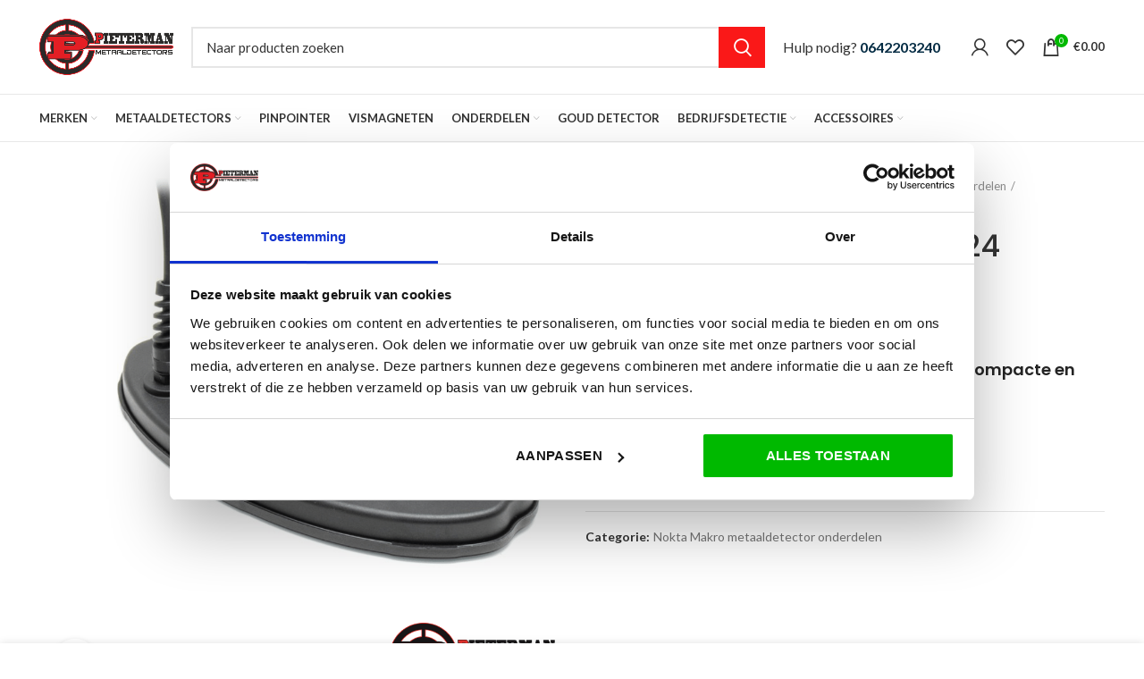

--- FILE ---
content_type: text/html; charset=UTF-8
request_url: https://pieterman-detectors.nl/product/nokta-makro-simplex-sp-24-schotel/
body_size: 29942
content:
<!DOCTYPE html>
<html lang="nl">
<head>
	<meta charset="UTF-8">
	<link rel="profile" href="https://gmpg.org/xfn/11">
	<link rel="pingback" href="https://pieterman-detectors.nl/xmlrpc.php">

			<script>window.MSInputMethodContext && document.documentMode && document.write('<script src="https://pieterman-detectors.nl/wp-content/themes/woodmart/js/libs/ie11CustomProperties.min.js"><\/script>');</script>
		<meta name='robots' content='index, follow, max-image-preview:large, max-snippet:-1, max-video-preview:-1' />

<!-- Google Tag Manager for WordPress by gtm4wp.com -->
<script data-cfasync="false" data-pagespeed-no-defer data-cookieconsent="ignore">
	var gtm4wp_datalayer_name = "dataLayer";
	var dataLayer = dataLayer || [];
	const gtm4wp_use_sku_instead = false;
	const gtm4wp_currency = 'EUR';
	const gtm4wp_product_per_impression = 10;
	const gtm4wp_clear_ecommerce = false;
</script>
<!-- End Google Tag Manager for WordPress by gtm4wp.com -->
	<!-- This site is optimized with the Yoast SEO plugin v18.0 - https://yoast.com/wordpress/plugins/seo/ -->
	<title>Nokta Makro Simplex SX 24 schotel - Pieterman metaaldetectors</title>
	<link rel="canonical" href="https://pieterman-detectors.nl/product/nokta-makro-simplex-sp-24-schotel/" />
	<meta property="og:locale" content="nl_NL" />
	<meta property="og:type" content="article" />
	<meta property="og:title" content="Nokta Makro Simplex SX 24 schotel - Pieterman metaaldetectors" />
	<meta property="og:description" content="Nokta Makro Simplex SP 24 schotel is een zeer compacte en krachtige DD schotel" />
	<meta property="og:url" content="https://pieterman-detectors.nl/product/nokta-makro-simplex-sp-24-schotel/" />
	<meta property="og:site_name" content="Pieterman metaaldetectors" />
	<meta property="article:publisher" content="https://www.facebook.com/pietermanmetaaldetectors/" />
	<meta property="article:modified_time" content="2025-01-28T13:16:47+00:00" />
	<meta property="og:image" content="https://pieterman-detectors.nl/wp-content/uploads/2021/05/nokta-makro-sp24-simplex.png" />
	<meta property="og:image:width" content="980" />
	<meta property="og:image:height" content="980" />
	<meta property="og:image:type" content="image/png" />
	<meta name="twitter:card" content="summary_large_image" />
	<script type="application/ld+json" class="yoast-schema-graph">{"@context":"https://schema.org","@graph":[{"@type":"WebSite","@id":"https://pieterman-detectors.nl/#website","url":"https://pieterman-detectors.nl/","name":"Pieterman metaaldetectors","description":"","potentialAction":[{"@type":"SearchAction","target":{"@type":"EntryPoint","urlTemplate":"https://pieterman-detectors.nl/?s={search_term_string}"},"query-input":"required name=search_term_string"}],"inLanguage":"nl"},{"@type":"ImageObject","@id":"https://pieterman-detectors.nl/product/nokta-makro-simplex-sp-24-schotel/#primaryimage","inLanguage":"nl","url":"https://pieterman-detectors.nl/wp-content/uploads/2021/05/nokta-makro-sp24-simplex.png","contentUrl":"https://pieterman-detectors.nl/wp-content/uploads/2021/05/nokta-makro-sp24-simplex.png","width":980,"height":980},{"@type":"WebPage","@id":"https://pieterman-detectors.nl/product/nokta-makro-simplex-sp-24-schotel/#webpage","url":"https://pieterman-detectors.nl/product/nokta-makro-simplex-sp-24-schotel/","name":"Nokta Makro Simplex SX 24 schotel - Pieterman metaaldetectors","isPartOf":{"@id":"https://pieterman-detectors.nl/#website"},"primaryImageOfPage":{"@id":"https://pieterman-detectors.nl/product/nokta-makro-simplex-sp-24-schotel/#primaryimage"},"datePublished":"2021-05-30T08:17:58+00:00","dateModified":"2025-01-28T13:16:47+00:00","breadcrumb":{"@id":"https://pieterman-detectors.nl/product/nokta-makro-simplex-sp-24-schotel/#breadcrumb"},"inLanguage":"nl","potentialAction":[{"@type":"ReadAction","target":["https://pieterman-detectors.nl/product/nokta-makro-simplex-sp-24-schotel/"]}]},{"@type":"BreadcrumbList","@id":"https://pieterman-detectors.nl/product/nokta-makro-simplex-sp-24-schotel/#breadcrumb","itemListElement":[{"@type":"ListItem","position":1,"name":"Home","item":"https://pieterman-detectors.nl/"},{"@type":"ListItem","position":2,"name":"Winkel","item":"https://pieterman-detectors.nl/winkel/"},{"@type":"ListItem","position":3,"name":"Nokta Makro Simplex SX 24 schotel"}]}]}</script>
	<!-- / Yoast SEO plugin. -->


<link rel='dns-prefetch' href='//fonts.googleapis.com' />
<link rel='dns-prefetch' href='//s.w.org' />
<link rel="alternate" type="application/rss+xml" title="Pieterman metaaldetectors &raquo; Feed" href="https://pieterman-detectors.nl/feed/" />
<link rel="alternate" type="application/rss+xml" title="Pieterman metaaldetectors &raquo; Reactiesfeed" href="https://pieterman-detectors.nl/comments/feed/" />
<link rel='stylesheet' id='wp-block-library-css'  href='https://pieterman-detectors.nl/wp-includes/css/dist/block-library/style.min.css?ver=5.9.12' type='text/css' media='all' />
<link rel='stylesheet' id='wc-blocks-vendors-style-css'  href='https://pieterman-detectors.nl/wp-content/plugins/woocommerce/packages/woocommerce-blocks/build/wc-blocks-vendors-style.css?ver=6.5.2' type='text/css' media='all' />
<link rel='stylesheet' id='wc-blocks-style-css'  href='https://pieterman-detectors.nl/wp-content/plugins/woocommerce/packages/woocommerce-blocks/build/wc-blocks-style.css?ver=6.5.2' type='text/css' media='all' />
<style id='global-styles-inline-css' type='text/css'>
body{--wp--preset--color--black: #000000;--wp--preset--color--cyan-bluish-gray: #abb8c3;--wp--preset--color--white: #ffffff;--wp--preset--color--pale-pink: #f78da7;--wp--preset--color--vivid-red: #cf2e2e;--wp--preset--color--luminous-vivid-orange: #ff6900;--wp--preset--color--luminous-vivid-amber: #fcb900;--wp--preset--color--light-green-cyan: #7bdcb5;--wp--preset--color--vivid-green-cyan: #00d084;--wp--preset--color--pale-cyan-blue: #8ed1fc;--wp--preset--color--vivid-cyan-blue: #0693e3;--wp--preset--color--vivid-purple: #9b51e0;--wp--preset--gradient--vivid-cyan-blue-to-vivid-purple: linear-gradient(135deg,rgba(6,147,227,1) 0%,rgb(155,81,224) 100%);--wp--preset--gradient--light-green-cyan-to-vivid-green-cyan: linear-gradient(135deg,rgb(122,220,180) 0%,rgb(0,208,130) 100%);--wp--preset--gradient--luminous-vivid-amber-to-luminous-vivid-orange: linear-gradient(135deg,rgba(252,185,0,1) 0%,rgba(255,105,0,1) 100%);--wp--preset--gradient--luminous-vivid-orange-to-vivid-red: linear-gradient(135deg,rgba(255,105,0,1) 0%,rgb(207,46,46) 100%);--wp--preset--gradient--very-light-gray-to-cyan-bluish-gray: linear-gradient(135deg,rgb(238,238,238) 0%,rgb(169,184,195) 100%);--wp--preset--gradient--cool-to-warm-spectrum: linear-gradient(135deg,rgb(74,234,220) 0%,rgb(151,120,209) 20%,rgb(207,42,186) 40%,rgb(238,44,130) 60%,rgb(251,105,98) 80%,rgb(254,248,76) 100%);--wp--preset--gradient--blush-light-purple: linear-gradient(135deg,rgb(255,206,236) 0%,rgb(152,150,240) 100%);--wp--preset--gradient--blush-bordeaux: linear-gradient(135deg,rgb(254,205,165) 0%,rgb(254,45,45) 50%,rgb(107,0,62) 100%);--wp--preset--gradient--luminous-dusk: linear-gradient(135deg,rgb(255,203,112) 0%,rgb(199,81,192) 50%,rgb(65,88,208) 100%);--wp--preset--gradient--pale-ocean: linear-gradient(135deg,rgb(255,245,203) 0%,rgb(182,227,212) 50%,rgb(51,167,181) 100%);--wp--preset--gradient--electric-grass: linear-gradient(135deg,rgb(202,248,128) 0%,rgb(113,206,126) 100%);--wp--preset--gradient--midnight: linear-gradient(135deg,rgb(2,3,129) 0%,rgb(40,116,252) 100%);--wp--preset--duotone--dark-grayscale: url('#wp-duotone-dark-grayscale');--wp--preset--duotone--grayscale: url('#wp-duotone-grayscale');--wp--preset--duotone--purple-yellow: url('#wp-duotone-purple-yellow');--wp--preset--duotone--blue-red: url('#wp-duotone-blue-red');--wp--preset--duotone--midnight: url('#wp-duotone-midnight');--wp--preset--duotone--magenta-yellow: url('#wp-duotone-magenta-yellow');--wp--preset--duotone--purple-green: url('#wp-duotone-purple-green');--wp--preset--duotone--blue-orange: url('#wp-duotone-blue-orange');--wp--preset--font-size--small: 13px;--wp--preset--font-size--medium: 20px;--wp--preset--font-size--large: 36px;--wp--preset--font-size--x-large: 42px;}.has-black-color{color: var(--wp--preset--color--black) !important;}.has-cyan-bluish-gray-color{color: var(--wp--preset--color--cyan-bluish-gray) !important;}.has-white-color{color: var(--wp--preset--color--white) !important;}.has-pale-pink-color{color: var(--wp--preset--color--pale-pink) !important;}.has-vivid-red-color{color: var(--wp--preset--color--vivid-red) !important;}.has-luminous-vivid-orange-color{color: var(--wp--preset--color--luminous-vivid-orange) !important;}.has-luminous-vivid-amber-color{color: var(--wp--preset--color--luminous-vivid-amber) !important;}.has-light-green-cyan-color{color: var(--wp--preset--color--light-green-cyan) !important;}.has-vivid-green-cyan-color{color: var(--wp--preset--color--vivid-green-cyan) !important;}.has-pale-cyan-blue-color{color: var(--wp--preset--color--pale-cyan-blue) !important;}.has-vivid-cyan-blue-color{color: var(--wp--preset--color--vivid-cyan-blue) !important;}.has-vivid-purple-color{color: var(--wp--preset--color--vivid-purple) !important;}.has-black-background-color{background-color: var(--wp--preset--color--black) !important;}.has-cyan-bluish-gray-background-color{background-color: var(--wp--preset--color--cyan-bluish-gray) !important;}.has-white-background-color{background-color: var(--wp--preset--color--white) !important;}.has-pale-pink-background-color{background-color: var(--wp--preset--color--pale-pink) !important;}.has-vivid-red-background-color{background-color: var(--wp--preset--color--vivid-red) !important;}.has-luminous-vivid-orange-background-color{background-color: var(--wp--preset--color--luminous-vivid-orange) !important;}.has-luminous-vivid-amber-background-color{background-color: var(--wp--preset--color--luminous-vivid-amber) !important;}.has-light-green-cyan-background-color{background-color: var(--wp--preset--color--light-green-cyan) !important;}.has-vivid-green-cyan-background-color{background-color: var(--wp--preset--color--vivid-green-cyan) !important;}.has-pale-cyan-blue-background-color{background-color: var(--wp--preset--color--pale-cyan-blue) !important;}.has-vivid-cyan-blue-background-color{background-color: var(--wp--preset--color--vivid-cyan-blue) !important;}.has-vivid-purple-background-color{background-color: var(--wp--preset--color--vivid-purple) !important;}.has-black-border-color{border-color: var(--wp--preset--color--black) !important;}.has-cyan-bluish-gray-border-color{border-color: var(--wp--preset--color--cyan-bluish-gray) !important;}.has-white-border-color{border-color: var(--wp--preset--color--white) !important;}.has-pale-pink-border-color{border-color: var(--wp--preset--color--pale-pink) !important;}.has-vivid-red-border-color{border-color: var(--wp--preset--color--vivid-red) !important;}.has-luminous-vivid-orange-border-color{border-color: var(--wp--preset--color--luminous-vivid-orange) !important;}.has-luminous-vivid-amber-border-color{border-color: var(--wp--preset--color--luminous-vivid-amber) !important;}.has-light-green-cyan-border-color{border-color: var(--wp--preset--color--light-green-cyan) !important;}.has-vivid-green-cyan-border-color{border-color: var(--wp--preset--color--vivid-green-cyan) !important;}.has-pale-cyan-blue-border-color{border-color: var(--wp--preset--color--pale-cyan-blue) !important;}.has-vivid-cyan-blue-border-color{border-color: var(--wp--preset--color--vivid-cyan-blue) !important;}.has-vivid-purple-border-color{border-color: var(--wp--preset--color--vivid-purple) !important;}.has-vivid-cyan-blue-to-vivid-purple-gradient-background{background: var(--wp--preset--gradient--vivid-cyan-blue-to-vivid-purple) !important;}.has-light-green-cyan-to-vivid-green-cyan-gradient-background{background: var(--wp--preset--gradient--light-green-cyan-to-vivid-green-cyan) !important;}.has-luminous-vivid-amber-to-luminous-vivid-orange-gradient-background{background: var(--wp--preset--gradient--luminous-vivid-amber-to-luminous-vivid-orange) !important;}.has-luminous-vivid-orange-to-vivid-red-gradient-background{background: var(--wp--preset--gradient--luminous-vivid-orange-to-vivid-red) !important;}.has-very-light-gray-to-cyan-bluish-gray-gradient-background{background: var(--wp--preset--gradient--very-light-gray-to-cyan-bluish-gray) !important;}.has-cool-to-warm-spectrum-gradient-background{background: var(--wp--preset--gradient--cool-to-warm-spectrum) !important;}.has-blush-light-purple-gradient-background{background: var(--wp--preset--gradient--blush-light-purple) !important;}.has-blush-bordeaux-gradient-background{background: var(--wp--preset--gradient--blush-bordeaux) !important;}.has-luminous-dusk-gradient-background{background: var(--wp--preset--gradient--luminous-dusk) !important;}.has-pale-ocean-gradient-background{background: var(--wp--preset--gradient--pale-ocean) !important;}.has-electric-grass-gradient-background{background: var(--wp--preset--gradient--electric-grass) !important;}.has-midnight-gradient-background{background: var(--wp--preset--gradient--midnight) !important;}.has-small-font-size{font-size: var(--wp--preset--font-size--small) !important;}.has-medium-font-size{font-size: var(--wp--preset--font-size--medium) !important;}.has-large-font-size{font-size: var(--wp--preset--font-size--large) !important;}.has-x-large-font-size{font-size: var(--wp--preset--font-size--x-large) !important;}
</style>
<link rel='stylesheet' id='wcmnd-animate-stylesheet-css'  href='https://pieterman-detectors.nl/wp-content/plugins/woo-mailchimp-newsletter-discount-extended/inc/assets/css/animate.css?ver=5.9.12' type='text/css' media='all' />
<link rel='stylesheet' id='wcmnd-popup-stylesheet-css'  href='https://pieterman-detectors.nl/wp-content/plugins/woo-mailchimp-newsletter-discount-extended/inc/assets/css/magnific-popup.css?ver=5.9.12' type='text/css' media='all' />
<link rel='stylesheet' id='wcmnd-stylesheet-css'  href='https://pieterman-detectors.nl/wp-content/plugins/woo-mailchimp-newsletter-discount-extended/inc/assets/css/woocommerce-mailchimp-newsletter.css?ver=2.6.0' type='text/css' media='all' />
<style id='wcmnd-stylesheet-inline-css' type='text/css'>
#wcmnd_modal{ min-height:auto; background:#f2f2f2;width:auto;}.wc-mailchimp-subscribe-form  .newsletter-discount-submit-button{ color: #ffffff; background-color: #333333}.wc-mailchimp-subscribe-form  .newsletter-discount-submit-button:hover{ color: #ffffff; background-color: #666666}.wc-mailchimp-subscribe-form .newsletter-discount-validation.error{ color: #922e2e; background: #f7e0e2}.wc-mailchimp-subscribe-form .newsletter-discount-validation.success{ color: #019031; background: #96c928}#wcmnd_modal .mfp-close{ color: #ffffff}#wcmnd_modal .mfp-close:hover{ color: #cccccc}
</style>
<style id='woocommerce-inline-inline-css' type='text/css'>
.woocommerce form .form-row .required { visibility: visible; }
</style>
<link rel='stylesheet' id='wgdr-css'  href='https://pieterman-detectors.nl/wp-content/plugins/woocommerce-google-dynamic-retargeting-tag/public/css/wgdr-frontend.css?ver=5.9.12' type='text/css' media='all' />
<link rel='stylesheet' id='elementor-icons-css'  href='https://pieterman-detectors.nl/wp-content/plugins/elementor/assets/lib/eicons/css/elementor-icons.min.css?ver=5.14.0' type='text/css' media='all' />
<link rel='stylesheet' id='elementor-frontend-legacy-css'  href='https://pieterman-detectors.nl/wp-content/plugins/elementor/assets/css/frontend-legacy.min.css?ver=3.5.6' type='text/css' media='all' />
<link rel='stylesheet' id='elementor-frontend-css'  href='https://pieterman-detectors.nl/wp-content/plugins/elementor/assets/css/frontend.min.css?ver=3.5.6' type='text/css' media='all' />
<link rel='stylesheet' id='elementor-post-571-css'  href='https://pieterman-detectors.nl/wp-content/uploads/elementor/css/post-571.css?ver=1647676337' type='text/css' media='all' />
<link rel='stylesheet' id='elementor-pro-css'  href='https://pieterman-detectors.nl/wp-content/plugins/elementor-pro/assets/css/frontend.min.css?ver=3.5.2' type='text/css' media='all' />
<link rel='stylesheet' id='font-awesome-5-all-css'  href='https://pieterman-detectors.nl/wp-content/plugins/elementor/assets/lib/font-awesome/css/all.min.css?ver=3.5.6' type='text/css' media='all' />
<link rel='stylesheet' id='font-awesome-4-shim-css'  href='https://pieterman-detectors.nl/wp-content/plugins/elementor/assets/lib/font-awesome/css/v4-shims.min.css?ver=3.5.6' type='text/css' media='all' />
<link rel='stylesheet' id='elementor-post-12647-css'  href='https://pieterman-detectors.nl/wp-content/uploads/elementor/css/post-12647.css?ver=1764319368' type='text/css' media='all' />
<link rel='stylesheet' id='postnl-fe-checkout-css'  href='https://pieterman-detectors.nl/wp-content/plugins/woo-postnl/assets/css/fe-checkout.css?ver=5.3.0' type='text/css' media='all' />
<link rel='stylesheet' id='e-animations-css'  href='https://pieterman-detectors.nl/wp-content/plugins/elementor/assets/lib/animations/animations.min.css?ver=3.5.6' type='text/css' media='all' />
<link rel='stylesheet' id='bootstrap-css'  href='https://pieterman-detectors.nl/wp-content/themes/woodmart/css/bootstrap.min.css?ver=6.1.2' type='text/css' media='all' />
<link rel='stylesheet' id='woodmart-style-css'  href='https://pieterman-detectors.nl/wp-content/themes/woodmart/css/parts/base.min.css?ver=6.1.2' type='text/css' media='all' />
<link rel='stylesheet' id='wd-widget-wd-recent-posts-css'  href='https://pieterman-detectors.nl/wp-content/themes/woodmart/css/parts/widget-wd-recent-posts.min.css?ver=6.1.2' type='text/css' media='all' />
<link rel='stylesheet' id='wd-widget-nav-css'  href='https://pieterman-detectors.nl/wp-content/themes/woodmart/css/parts/widget-nav.min.css?ver=6.1.2' type='text/css' media='all' />
<link rel='stylesheet' id='wd-widget-wd-layered-nav-product-cat-css'  href='https://pieterman-detectors.nl/wp-content/themes/woodmart/css/parts/woo-widget-wd-layered-nav-product-cat.min.css?ver=6.1.2' type='text/css' media='all' />
<link rel='stylesheet' id='wd-widget-product-list-css'  href='https://pieterman-detectors.nl/wp-content/themes/woodmart/css/parts/woo-widget-product-list.min.css?ver=6.1.2' type='text/css' media='all' />
<link rel='stylesheet' id='wd-widget-slider-price-filter-css'  href='https://pieterman-detectors.nl/wp-content/themes/woodmart/css/parts/woo-widget-slider-price-filter.min.css?ver=6.1.2' type='text/css' media='all' />
<link rel='stylesheet' id='wd-footer-base-css'  href='https://pieterman-detectors.nl/wp-content/themes/woodmart/css/parts/footer-base.min.css?ver=6.1.2' type='text/css' media='all' />
<link rel='stylesheet' id='wd-wp-gutenberg-css'  href='https://pieterman-detectors.nl/wp-content/themes/woodmart/css/parts/wp-gutenberg.min.css?ver=6.1.2' type='text/css' media='all' />
<link rel='stylesheet' id='wd-revolution-slider-css'  href='https://pieterman-detectors.nl/wp-content/themes/woodmart/css/parts/int-revolution-slider.min.css?ver=6.1.2' type='text/css' media='all' />
<link rel='stylesheet' id='wd-elementor-base-css'  href='https://pieterman-detectors.nl/wp-content/themes/woodmart/css/parts/int-elementor-base.min.css?ver=6.1.2' type='text/css' media='all' />
<link rel='stylesheet' id='wd-elementor-pro-base-css'  href='https://pieterman-detectors.nl/wp-content/themes/woodmart/css/parts/int-elementor-pro.min.css?ver=6.1.2' type='text/css' media='all' />
<link rel='stylesheet' id='wd-woocommerce-base-css'  href='https://pieterman-detectors.nl/wp-content/themes/woodmart/css/parts/woocommerce-base.min.css?ver=6.1.2' type='text/css' media='all' />
<link rel='stylesheet' id='wd-page-single-product-css'  href='https://pieterman-detectors.nl/wp-content/themes/woodmart/css/parts/woo-page-single-product.min.css?ver=6.1.2' type='text/css' media='all' />
<link rel='stylesheet' id='child-style-css'  href='https://pieterman-detectors.nl/wp-content/themes/woodmart-child/style.css?ver=6.1.2' type='text/css' media='all' />
<link rel='stylesheet' id='wd-header-base-css'  href='https://pieterman-detectors.nl/wp-content/themes/woodmart/css/parts/header-base.min.css?ver=6.1.2' type='text/css' media='all' />
<link rel='stylesheet' id='wd-mod-tools-css'  href='https://pieterman-detectors.nl/wp-content/themes/woodmart/css/parts/mod-tools.min.css?ver=6.1.2' type='text/css' media='all' />
<link rel='stylesheet' id='wd-header-elements-base-css'  href='https://pieterman-detectors.nl/wp-content/themes/woodmart/css/parts/header-el-base.min.css?ver=6.1.2' type='text/css' media='all' />
<link rel='stylesheet' id='wd-social-icons-css'  href='https://pieterman-detectors.nl/wp-content/themes/woodmart/css/parts/el-social-icons.min.css?ver=6.1.2' type='text/css' media='all' />
<link rel='stylesheet' id='wd-header-divider-css'  href='https://pieterman-detectors.nl/wp-content/themes/woodmart/css/parts/header-el-divider.min.css?ver=6.1.2' type='text/css' media='all' />
<link rel='stylesheet' id='wd-header-search-css'  href='https://pieterman-detectors.nl/wp-content/themes/woodmart/css/parts/header-el-search.min.css?ver=6.1.2' type='text/css' media='all' />
<link rel='stylesheet' id='wd-header-search-form-css'  href='https://pieterman-detectors.nl/wp-content/themes/woodmart/css/parts/header-el-search-form.min.css?ver=6.1.2' type='text/css' media='all' />
<link rel='stylesheet' id='wd-header-my-account-css'  href='https://pieterman-detectors.nl/wp-content/themes/woodmart/css/parts/header-el-my-account.min.css?ver=6.1.2' type='text/css' media='all' />
<link rel='stylesheet' id='wd-header-cart-css'  href='https://pieterman-detectors.nl/wp-content/themes/woodmart/css/parts/header-el-cart.min.css?ver=6.1.2' type='text/css' media='all' />
<link rel='stylesheet' id='wd-widget-shopping-cart-css'  href='https://pieterman-detectors.nl/wp-content/themes/woodmart/css/parts/woo-widget-shopping-cart.min.css?ver=6.1.2' type='text/css' media='all' />
<link rel='stylesheet' id='wd-page-title-css'  href='https://pieterman-detectors.nl/wp-content/themes/woodmart/css/parts/page-title.min.css?ver=6.1.2' type='text/css' media='all' />
<link rel='stylesheet' id='wd-owl-carousel-css'  href='https://pieterman-detectors.nl/wp-content/themes/woodmart/css/parts/lib-owl-carousel.min.css?ver=6.1.2' type='text/css' media='all' />
<link rel='stylesheet' id='wd-photoswipe-css'  href='https://pieterman-detectors.nl/wp-content/themes/woodmart/css/parts/lib-photoswipe.min.css?ver=6.1.2' type='text/css' media='all' />
<link rel='stylesheet' id='wd-add-to-cart-popup-css'  href='https://pieterman-detectors.nl/wp-content/themes/woodmart/css/parts/woo-opt-add-to-cart-popup.min.css?ver=6.1.2' type='text/css' media='all' />
<link rel='stylesheet' id='wd-mfp-popup-css'  href='https://pieterman-detectors.nl/wp-content/themes/woodmart/css/parts/lib-magnific-popup.min.css?ver=6.1.2' type='text/css' media='all' />
<link rel='stylesheet' id='wd-product-loop-css'  href='https://pieterman-detectors.nl/wp-content/themes/woodmart/css/parts/woo-product-loop.min.css?ver=6.1.2' type='text/css' media='all' />
<link rel='stylesheet' id='wd-product-loop-standard-css'  href='https://pieterman-detectors.nl/wp-content/themes/woodmart/css/parts/woo-product-loop-standard.min.css?ver=6.1.2' type='text/css' media='all' />
<link rel='stylesheet' id='wd-scroll-top-css'  href='https://pieterman-detectors.nl/wp-content/themes/woodmart/css/parts/opt-scrolltotop.min.css?ver=6.1.2' type='text/css' media='all' />
<link rel='stylesheet' id='wd-header-my-account-sidebar-css'  href='https://pieterman-detectors.nl/wp-content/themes/woodmart/css/parts/header-el-my-account-sidebar.min.css?ver=6.1.2' type='text/css' media='all' />
<link rel='stylesheet' id='wd-sticky-add-to-cart-css'  href='https://pieterman-detectors.nl/wp-content/themes/woodmart/css/parts/woo-opt-sticky-add-to-cart.min.css?ver=6.1.2' type='text/css' media='all' />
<link rel='stylesheet' id='xts-style-header_528910-css'  href='https://pieterman-detectors.nl/wp-content/uploads/2021/08/xts-header_528910-1628154144.css?ver=6.1.2' type='text/css' media='all' />
<link rel='stylesheet' id='xts-style-theme_settings_default-css'  href='https://pieterman-detectors.nl/wp-content/uploads/2022/05/xts-theme_settings_default-1652454989.css?ver=6.1.2' type='text/css' media='all' />
<link rel='stylesheet' id='xts-google-fonts-css'  href='https://fonts.googleapis.com/css?family=Lato%3A400%2C700%7CPoppins%3A400%2C600%2C500&#038;ver=6.1.2' type='text/css' media='all' />
<link rel='stylesheet' id='google-fonts-1-css'  href='https://fonts.googleapis.com/css?family=Open+Sans%3A100%2C100italic%2C200%2C200italic%2C300%2C300italic%2C400%2C400italic%2C500%2C500italic%2C600%2C600italic%2C700%2C700italic%2C800%2C800italic%2C900%2C900italic&#038;display=auto&#038;ver=5.9.12' type='text/css' media='all' />
<link rel='stylesheet' id='elementor-icons-shared-0-css'  href='https://pieterman-detectors.nl/wp-content/plugins/elementor/assets/lib/font-awesome/css/fontawesome.min.css?ver=5.15.3' type='text/css' media='all' />
<link rel='stylesheet' id='elementor-icons-fa-brands-css'  href='https://pieterman-detectors.nl/wp-content/plugins/elementor/assets/lib/font-awesome/css/brands.min.css?ver=5.15.3' type='text/css' media='all' />
<link rel='stylesheet' id='wdp_pricing-table-css'  href='https://pieterman-detectors.nl/wp-content/plugins/advanced-dynamic-pricing-for-woocommerce/BaseVersion/assets/css/pricing-table.css?ver=4.5.3' type='text/css' media='all' />
<link rel='stylesheet' id='wdp_deals-table-css'  href='https://pieterman-detectors.nl/wp-content/plugins/advanced-dynamic-pricing-for-woocommerce/BaseVersion/assets/css/deals-table.css?ver=4.5.3' type='text/css' media='all' />
<script type='text/javascript' src='https://pieterman-detectors.nl/wp-includes/js/jquery/jquery.min.js?ver=3.6.0' id='jquery-core-js'></script>
<script type='text/javascript' src='https://pieterman-detectors.nl/wp-includes/js/jquery/jquery-migrate.min.js?ver=3.3.2' id='jquery-migrate-js'></script>
<script type='text/javascript' src='https://pieterman-detectors.nl/wp-content/plugins/elementor/assets/lib/font-awesome/js/v4-shims.min.js?ver=3.5.6' id='font-awesome-4-shim-js'></script>
<script type='text/javascript' id='wpm-js-extra'>
/* <![CDATA[ */
var wpm = {"ajax_url":"https:\/\/pieterman-detectors.nl\/wp-admin\/admin-ajax.php"};
/* ]]> */
</script>
<script type='text/javascript' src='https://pieterman-detectors.nl/wp-content/plugins/woocommerce-google-adwords-conversion-tracking-tag/js/public/wpm-public.p1.min.js?ver=1.17.11' id='wpm-js'></script>
<script type='text/javascript' src='https://pieterman-detectors.nl/wp-content/themes/woodmart/js/libs/device.min.js?ver=6.1.2' id='wd-device-library-js'></script>
<script type='text/javascript' id='wdp_deals-js-extra'>
/* <![CDATA[ */
var script_data = {"ajaxurl":"https:\/\/pieterman-detectors.nl\/wp-admin\/admin-ajax.php","js_init_trigger":""};
/* ]]> */
</script>
<script type='text/javascript' src='https://pieterman-detectors.nl/wp-content/plugins/advanced-dynamic-pricing-for-woocommerce/BaseVersion/assets/js/frontend.js?ver=4.5.3' id='wdp_deals-js'></script>
<link rel="https://api.w.org/" href="https://pieterman-detectors.nl/wp-json/" /><link rel="alternate" type="application/json" href="https://pieterman-detectors.nl/wp-json/wp/v2/product/4291" /><link rel="EditURI" type="application/rsd+xml" title="RSD" href="https://pieterman-detectors.nl/xmlrpc.php?rsd" />
<link rel="wlwmanifest" type="application/wlwmanifest+xml" href="https://pieterman-detectors.nl/wp-includes/wlwmanifest.xml" /> 
<meta name="generator" content="WordPress 5.9.12" />
<meta name="generator" content="WooCommerce 6.1.2" />
<link rel='shortlink' href='https://pieterman-detectors.nl/?p=4291' />
<link rel="alternate" type="application/json+oembed" href="https://pieterman-detectors.nl/wp-json/oembed/1.0/embed?url=https%3A%2F%2Fpieterman-detectors.nl%2Fproduct%2Fnokta-makro-simplex-sp-24-schotel%2F" />
<link rel="alternate" type="text/xml+oembed" href="https://pieterman-detectors.nl/wp-json/oembed/1.0/embed?url=https%3A%2F%2Fpieterman-detectors.nl%2Fproduct%2Fnokta-makro-simplex-sp-24-schotel%2F&#038;format=xml" />
<!-- Global site tag (gtag.js) - Google Analytics -->
<script async src="https://www.googletagmanager.com/gtag/js?id=G-2MZ3GT0JN9"></script>
<script>
  window.dataLayer = window.dataLayer || [];
  function gtag(){dataLayer.push(arguments);}
  gtag('js', new Date());

  gtag('config', 'G-2MZ3GT0JN9');
</script>

<meta name="google-site-verification" content="5ORmy-8DiIYqvZeyHre3_lnZi7MJbfoQi6RDcYP7tGw" />

<!-- This website runs the Product Feed PRO for WooCommerce by AdTribes.io plugin - version 12.0.3 -->

<!-- Google Tag Manager for WordPress by gtm4wp.com -->
<!-- GTM Container placement set to automatic -->
<script data-cfasync="false" data-pagespeed-no-defer type="text/javascript" data-cookieconsent="ignore">
	var dataLayer_content = {"pagePostType":"product","pagePostType2":"single-product","pagePostAuthor":"pieterman","customerTotalOrders":0,"customerTotalOrderValue":0,"customerFirstName":"","customerLastName":"","customerBillingFirstName":"","customerBillingLastName":"","customerBillingCompany":"","customerBillingAddress1":"","customerBillingAddress2":"","customerBillingCity":"","customerBillingState":"","customerBillingPostcode":"","customerBillingCountry":"","customerBillingEmail":"","customerBillingEmailHash":"e3b0c44298fc1c149afbf4c8996fb92427ae41e4649b934ca495991b7852b855","customerBillingPhone":"","customerShippingFirstName":"","customerShippingLastName":"","customerShippingCompany":"","customerShippingAddress1":"","customerShippingAddress2":"","customerShippingCity":"","customerShippingState":"","customerShippingPostcode":"","customerShippingCountry":"","cartContent":{"totals":{"applied_coupons":[],"discount_total":0,"subtotal":0,"total":0},"items":[]},"productRatingCounts":[],"productAverageRating":0,"productReviewCount":0,"productType":"simple","productIsVariable":0};
	dataLayer.push( dataLayer_content );
</script>
<script data-cfasync="false" data-cookieconsent="ignore">
(function(w,d,s,l,i){w[l]=w[l]||[];w[l].push({'gtm.start':
new Date().getTime(),event:'gtm.js'});var f=d.getElementsByTagName(s)[0],
j=d.createElement(s),dl=l!='dataLayer'?'&l='+l:'';j.async=true;j.src=
'//www.googletagmanager.com/gtm.js?id='+i+dl;f.parentNode.insertBefore(j,f);
})(window,document,'script','dataLayer','GTM-NJ556RD2');
</script>
<!-- End Google Tag Manager for WordPress by gtm4wp.com --><meta name="theme-color" content="">					<meta name="viewport" content="width=device-width, initial-scale=1.0, maximum-scale=1.0, user-scalable=no">
							
					        <!--noptimize-->
        <!-- Global site tag (gtag.js) - Google Ads: 458836688 -->
        <script async
                src="https://www.googletagmanager.com/gtag/js?id=AW-458836688"></script>
        <script>
            window.dataLayer = window.dataLayer || [];

            function gtag() {
                dataLayer.push(arguments);
            }

            gtag('js', new Date());

            gtag('config', 'AW-458836688');
        </script>
        <!--/noptimize-->

        	<noscript><style>.woocommerce-product-gallery{ opacity: 1 !important; }</style></noscript>
	<style>
	
	.wd-nav-img,
	.whb-sticked .wd-header-my-account  {
		display: none;
	}
	
	.col-md-3 .wrapp-category {
    height: 308px;
}
	.col-md-3.category-grid-item img {
    width: 100%;
    height: 313px;
    object-fit: cover;
}
	.category-grid-item .more-products>a {
		color: #fff;
	}
	
	.elementor-widget-wc-archive-products {
		text-align: left !important;
	}
</style>

<!-- START Pixel Manager for WooCommerce -->

		<script>

			window.wpmDataLayer = window.wpmDataLayer || {}
			window.wpmDataLayer = {"cart":{},"cart_item_keys":{},"orderDeduplication":true,"position":1,"viewItemListTrigger":{"testMode":false,"backgroundColor":"green","opacity":0.5,"repeat":true,"timeout":1000,"threshold":0.8},"version":{"number":"1.17.11","pro":false},"pixels":[],"shop":{"list_name":"Product | Nokta Makro Simplex SX 24 schotel","list_id":"product_nokta-makro-simplex-sx-24-schotel","page_type":"product","product_type":"simple","currency":"EUR","cookie_consent_mgmt":{"explicit_consent":false}},"general":{"variationsOutput":true,"userLoggedIn":false},"user":[]};

		</script>

		
<!-- END Pixel Manager for WooCommerce -->
			<meta name="pm-dataLayer-meta" content="4291" class="wpmProductId"
				  data-id="4291">
					<script>
			(window.wpmDataLayer = window.wpmDataLayer || {}).products             = window.wpmDataLayer.products || {}
			window.wpmDataLayer.products[4291] = {"id":"4291","sku":"","price":139.95,"brand":"","quantity":1,"dyn_r_ids":{"post_id":"4291","sku":4291,"gpf":"woocommerce_gpf_4291","gla":"gla_4291"},"isVariable":false,"name":"Nokta Makro Simplex SX 24 schotel","category":["Nokta Makro metaaldetector onderdelen"],"isVariation":false};
					</script>
		        <style type="text/css">
            .wdp_bulk_table_content .wdp_pricing_table_caption { color: #6d6d6d ! important} .wdp_bulk_table_content table thead td { color: #6d6d6d ! important} .wdp_bulk_table_content table thead td { background-color: #efefef ! important} .wdp_bulk_table_content table tbody td { color: #6d6d6d ! important} .wdp_bulk_table_content table tbody td { background-color: #ffffff ! important} .wdp_bulk_table_content .wdp_pricing_table_footer { color: #6d6d6d ! important}        </style>
        <meta name="generator" content="Powered by Slider Revolution 6.5.2 - responsive, Mobile-Friendly Slider Plugin for WordPress with comfortable drag and drop interface." />
<link rel="icon" href="https://pieterman-detectors.nl/wp-content/uploads/2020/11/cropped-favi-32x32.png" sizes="32x32" />
<link rel="icon" href="https://pieterman-detectors.nl/wp-content/uploads/2020/11/cropped-favi-192x192.png" sizes="192x192" />
<link rel="apple-touch-icon" href="https://pieterman-detectors.nl/wp-content/uploads/2020/11/cropped-favi-180x180.png" />
<meta name="msapplication-TileImage" content="https://pieterman-detectors.nl/wp-content/uploads/2020/11/cropped-favi-270x270.png" />
<script type="text/javascript">function setREVStartSize(e){
			//window.requestAnimationFrame(function() {				 
				window.RSIW = window.RSIW===undefined ? window.innerWidth : window.RSIW;	
				window.RSIH = window.RSIH===undefined ? window.innerHeight : window.RSIH;	
				try {								
					var pw = document.getElementById(e.c).parentNode.offsetWidth,
						newh;
					pw = pw===0 || isNaN(pw) ? window.RSIW : pw;
					e.tabw = e.tabw===undefined ? 0 : parseInt(e.tabw);
					e.thumbw = e.thumbw===undefined ? 0 : parseInt(e.thumbw);
					e.tabh = e.tabh===undefined ? 0 : parseInt(e.tabh);
					e.thumbh = e.thumbh===undefined ? 0 : parseInt(e.thumbh);
					e.tabhide = e.tabhide===undefined ? 0 : parseInt(e.tabhide);
					e.thumbhide = e.thumbhide===undefined ? 0 : parseInt(e.thumbhide);
					e.mh = e.mh===undefined || e.mh=="" || e.mh==="auto" ? 0 : parseInt(e.mh,0);		
					if(e.layout==="fullscreen" || e.l==="fullscreen") 						
						newh = Math.max(e.mh,window.RSIH);					
					else{					
						e.gw = Array.isArray(e.gw) ? e.gw : [e.gw];
						for (var i in e.rl) if (e.gw[i]===undefined || e.gw[i]===0) e.gw[i] = e.gw[i-1];					
						e.gh = e.el===undefined || e.el==="" || (Array.isArray(e.el) && e.el.length==0)? e.gh : e.el;
						e.gh = Array.isArray(e.gh) ? e.gh : [e.gh];
						for (var i in e.rl) if (e.gh[i]===undefined || e.gh[i]===0) e.gh[i] = e.gh[i-1];
											
						var nl = new Array(e.rl.length),
							ix = 0,						
							sl;					
						e.tabw = e.tabhide>=pw ? 0 : e.tabw;
						e.thumbw = e.thumbhide>=pw ? 0 : e.thumbw;
						e.tabh = e.tabhide>=pw ? 0 : e.tabh;
						e.thumbh = e.thumbhide>=pw ? 0 : e.thumbh;					
						for (var i in e.rl) nl[i] = e.rl[i]<window.RSIW ? 0 : e.rl[i];
						sl = nl[0];									
						for (var i in nl) if (sl>nl[i] && nl[i]>0) { sl = nl[i]; ix=i;}															
						var m = pw>(e.gw[ix]+e.tabw+e.thumbw) ? 1 : (pw-(e.tabw+e.thumbw)) / (e.gw[ix]);					
						newh =  (e.gh[ix] * m) + (e.tabh + e.thumbh);
					}				
					if(window.rs_init_css===undefined) window.rs_init_css = document.head.appendChild(document.createElement("style"));					
					document.getElementById(e.c).height = newh+"px";
					window.rs_init_css.innerHTML += "#"+e.c+"_wrapper { height: "+newh+"px }";				
				} catch(e){
					console.log("Failure at Presize of Slider:" + e)
				}					   
			//});
		  };</script>
<style>
		
		</style><!-- WooCommerce Google Analytics Integration -->
		<script type='text/javascript'>
			var gaProperty = 'UA-39178293-1';
			var disableStr = 'ga-disable-' + gaProperty;
			if ( document.cookie.indexOf( disableStr + '=true' ) > -1 ) {
				window[disableStr] = true;
			}
			function gaOptout() {
				document.cookie = disableStr + '=true; expires=Thu, 31 Dec 2099 23:59:59 UTC; path=/';
				window[disableStr] = true;
			}
		</script><script type='text/javascript'>(function(i,s,o,g,r,a,m){i['GoogleAnalyticsObject']=r;i[r]=i[r]||function(){
		(i[r].q=i[r].q||[]).push(arguments)},i[r].l=1*new Date();a=s.createElement(o),
		m=s.getElementsByTagName(o)[0];a.async=1;a.src=g;m.parentNode.insertBefore(a,m)
		})(window,document,'script', '//www.google-analytics.com/analytics.js','ga');ga( 'create', 'UA-39178293-1', 'auto' );(window.gaDevIds=window.gaDevIds||[]).push('dOGY3NW');ga( 'set', 'anonymizeIp', true );
		ga( 'set', 'dimension1', 'no' );
ga( 'require', 'ec' );</script>
		<!-- /WooCommerce Google Analytics Integration --></head>

<body data-rsssl=1 class="product-template-default single single-product postid-4291 theme-woodmart woocommerce woocommerce-page woocommerce-no-js wrapper-full-width  woodmart-product-design-default categories-accordion-on woodmart-archive-shop woodmart-ajax-shop-on offcanvas-sidebar-mobile offcanvas-sidebar-tablet elementor-default elementor-kit-571">
			<svg xmlns="http://www.w3.org/2000/svg" viewBox="0 0 0 0" width="0" height="0" focusable="false" role="none" style="visibility: hidden; position: absolute; left: -9999px; overflow: hidden;" ><defs><filter id="wp-duotone-dark-grayscale"><feColorMatrix color-interpolation-filters="sRGB" type="matrix" values=" .299 .587 .114 0 0 .299 .587 .114 0 0 .299 .587 .114 0 0 .299 .587 .114 0 0 " /><feComponentTransfer color-interpolation-filters="sRGB" ><feFuncR type="table" tableValues="0 0.49803921568627" /><feFuncG type="table" tableValues="0 0.49803921568627" /><feFuncB type="table" tableValues="0 0.49803921568627" /><feFuncA type="table" tableValues="1 1" /></feComponentTransfer><feComposite in2="SourceGraphic" operator="in" /></filter></defs></svg><svg xmlns="http://www.w3.org/2000/svg" viewBox="0 0 0 0" width="0" height="0" focusable="false" role="none" style="visibility: hidden; position: absolute; left: -9999px; overflow: hidden;" ><defs><filter id="wp-duotone-grayscale"><feColorMatrix color-interpolation-filters="sRGB" type="matrix" values=" .299 .587 .114 0 0 .299 .587 .114 0 0 .299 .587 .114 0 0 .299 .587 .114 0 0 " /><feComponentTransfer color-interpolation-filters="sRGB" ><feFuncR type="table" tableValues="0 1" /><feFuncG type="table" tableValues="0 1" /><feFuncB type="table" tableValues="0 1" /><feFuncA type="table" tableValues="1 1" /></feComponentTransfer><feComposite in2="SourceGraphic" operator="in" /></filter></defs></svg><svg xmlns="http://www.w3.org/2000/svg" viewBox="0 0 0 0" width="0" height="0" focusable="false" role="none" style="visibility: hidden; position: absolute; left: -9999px; overflow: hidden;" ><defs><filter id="wp-duotone-purple-yellow"><feColorMatrix color-interpolation-filters="sRGB" type="matrix" values=" .299 .587 .114 0 0 .299 .587 .114 0 0 .299 .587 .114 0 0 .299 .587 .114 0 0 " /><feComponentTransfer color-interpolation-filters="sRGB" ><feFuncR type="table" tableValues="0.54901960784314 0.98823529411765" /><feFuncG type="table" tableValues="0 1" /><feFuncB type="table" tableValues="0.71764705882353 0.25490196078431" /><feFuncA type="table" tableValues="1 1" /></feComponentTransfer><feComposite in2="SourceGraphic" operator="in" /></filter></defs></svg><svg xmlns="http://www.w3.org/2000/svg" viewBox="0 0 0 0" width="0" height="0" focusable="false" role="none" style="visibility: hidden; position: absolute; left: -9999px; overflow: hidden;" ><defs><filter id="wp-duotone-blue-red"><feColorMatrix color-interpolation-filters="sRGB" type="matrix" values=" .299 .587 .114 0 0 .299 .587 .114 0 0 .299 .587 .114 0 0 .299 .587 .114 0 0 " /><feComponentTransfer color-interpolation-filters="sRGB" ><feFuncR type="table" tableValues="0 1" /><feFuncG type="table" tableValues="0 0.27843137254902" /><feFuncB type="table" tableValues="0.5921568627451 0.27843137254902" /><feFuncA type="table" tableValues="1 1" /></feComponentTransfer><feComposite in2="SourceGraphic" operator="in" /></filter></defs></svg><svg xmlns="http://www.w3.org/2000/svg" viewBox="0 0 0 0" width="0" height="0" focusable="false" role="none" style="visibility: hidden; position: absolute; left: -9999px; overflow: hidden;" ><defs><filter id="wp-duotone-midnight"><feColorMatrix color-interpolation-filters="sRGB" type="matrix" values=" .299 .587 .114 0 0 .299 .587 .114 0 0 .299 .587 .114 0 0 .299 .587 .114 0 0 " /><feComponentTransfer color-interpolation-filters="sRGB" ><feFuncR type="table" tableValues="0 0" /><feFuncG type="table" tableValues="0 0.64705882352941" /><feFuncB type="table" tableValues="0 1" /><feFuncA type="table" tableValues="1 1" /></feComponentTransfer><feComposite in2="SourceGraphic" operator="in" /></filter></defs></svg><svg xmlns="http://www.w3.org/2000/svg" viewBox="0 0 0 0" width="0" height="0" focusable="false" role="none" style="visibility: hidden; position: absolute; left: -9999px; overflow: hidden;" ><defs><filter id="wp-duotone-magenta-yellow"><feColorMatrix color-interpolation-filters="sRGB" type="matrix" values=" .299 .587 .114 0 0 .299 .587 .114 0 0 .299 .587 .114 0 0 .299 .587 .114 0 0 " /><feComponentTransfer color-interpolation-filters="sRGB" ><feFuncR type="table" tableValues="0.78039215686275 1" /><feFuncG type="table" tableValues="0 0.94901960784314" /><feFuncB type="table" tableValues="0.35294117647059 0.47058823529412" /><feFuncA type="table" tableValues="1 1" /></feComponentTransfer><feComposite in2="SourceGraphic" operator="in" /></filter></defs></svg><svg xmlns="http://www.w3.org/2000/svg" viewBox="0 0 0 0" width="0" height="0" focusable="false" role="none" style="visibility: hidden; position: absolute; left: -9999px; overflow: hidden;" ><defs><filter id="wp-duotone-purple-green"><feColorMatrix color-interpolation-filters="sRGB" type="matrix" values=" .299 .587 .114 0 0 .299 .587 .114 0 0 .299 .587 .114 0 0 .299 .587 .114 0 0 " /><feComponentTransfer color-interpolation-filters="sRGB" ><feFuncR type="table" tableValues="0.65098039215686 0.40392156862745" /><feFuncG type="table" tableValues="0 1" /><feFuncB type="table" tableValues="0.44705882352941 0.4" /><feFuncA type="table" tableValues="1 1" /></feComponentTransfer><feComposite in2="SourceGraphic" operator="in" /></filter></defs></svg><svg xmlns="http://www.w3.org/2000/svg" viewBox="0 0 0 0" width="0" height="0" focusable="false" role="none" style="visibility: hidden; position: absolute; left: -9999px; overflow: hidden;" ><defs><filter id="wp-duotone-blue-orange"><feColorMatrix color-interpolation-filters="sRGB" type="matrix" values=" .299 .587 .114 0 0 .299 .587 .114 0 0 .299 .587 .114 0 0 .299 .587 .114 0 0 " /><feComponentTransfer color-interpolation-filters="sRGB" ><feFuncR type="table" tableValues="0.098039215686275 1" /><feFuncG type="table" tableValues="0 0.66274509803922" /><feFuncB type="table" tableValues="0.84705882352941 0.41960784313725" /><feFuncA type="table" tableValues="1 1" /></feComponentTransfer><feComposite in2="SourceGraphic" operator="in" /></filter></defs></svg>
<!-- GTM Container placement set to automatic -->
<!-- Google Tag Manager (noscript) -->
				<noscript><iframe src="https://www.googletagmanager.com/ns.html?id=GTM-NJ556RD2" height="0" width="0" style="display:none;visibility:hidden" aria-hidden="true"></iframe></noscript>
<!-- End Google Tag Manager (noscript) -->	
	
	<div class="website-wrapper">
									<header class="whb-header whb-sticky-shadow whb-scroll-slide whb-sticky-clone">
					<div class="whb-main-header">
	
<div class="whb-row whb-top-bar whb-not-sticky-row whb-with-bg whb-without-border whb-color-light whb-flex-flex-middle whb-hidden-desktop whb-hidden-mobile">
	<div class="container">
		<div class="whb-flex-row whb-top-bar-inner">
			<div class="whb-column whb-col-left whb-visible-lg">
	
<div class="wd-header-text set-cont-mb-s reset-last-child "></div>
</div>
<div class="whb-column whb-col-center whb-visible-lg whb-empty-column">
	</div>
<div class="whb-column whb-col-right whb-visible-lg">
	
			<div class="wd-social-icons text-center icons-design-default icons-size- color-scheme-light social-share social-form-circle">
									<a rel="noopener noreferrer nofollow" href="https://www.facebook.com/sharer/sharer.php?u=https://pieterman-detectors.nl/product/nokta-makro-simplex-sp-24-schotel/" target="_blank" class=" wd-social-icon social-facebook">
						<span class="wd-icon"></span>
											</a>
				
				
				
				
				
				
				
				
				
				
				
				
				
				
				
				
				
								
								
				
								
				
			</div>

		<div class="wd-header-divider wd-full-height "></div><div class="wd-header-nav wd-header-secondary-nav text-right wd-full-height" role="navigation">
	<ul id="menu-top-bar-right" class="menu wd-nav wd-nav-secondary wd-style-bordered"><li id="menu-item-4701" class="woodmart-open-newsletter menu-item menu-item-type-custom menu-item-object-custom menu-item-4701 item-level-0 menu-simple-dropdown wd-event-hover"><a href="#" class="woodmart-nav-link"><span class="wd-nav-icon fa fa-envelope-o"></span><span class="nav-link-text">NIEUWSBRIEF</span></a></li>
<li id="menu-item-4700" class="menu-item menu-item-type-custom menu-item-object-custom menu-item-4700 item-level-0 menu-simple-dropdown wd-event-hover"><a href="https://pieterman-detectors.nl/contact/" class="woodmart-nav-link"><span class="nav-link-text">CONTACT</span></a></li>
</ul></div><!--END MAIN-NAV-->
<div class="wd-header-divider wd-full-height "></div></div>
<div class="whb-column whb-col-mobile whb-hidden-lg">
	
			<div class="wd-social-icons text-center icons-design-default icons-size- color-scheme-light social-share social-form-circle">
									<a rel="noopener noreferrer nofollow" href="https://www.facebook.com/sharer/sharer.php?u=https://pieterman-detectors.nl/product/nokta-makro-simplex-sp-24-schotel/" target="_blank" class=" wd-social-icon social-facebook">
						<span class="wd-icon"></span>
											</a>
				
				
				
				
				
				
				
				
				
				
				
				
				
				
				
				
				
								
								
				
								
				
			</div>

		</div>
		</div>
	</div>
</div>

<div class="whb-row whb-general-header whb-not-sticky-row whb-without-bg whb-border-fullwidth whb-color-dark whb-flex-flex-middle">
	<div class="container">
		<div class="whb-flex-row whb-general-header-inner">
			<div class="whb-column whb-col-left whb-visible-lg">
	<div class="site-logo 
">
	<a href="https://pieterman-detectors.nl/" class="wd-logo wd-main-logo" rel="home">
		<img src="https://pieterman-detectors.nl/wp-content/uploads/2020/02/logoPieterman487x2001.png" alt="Pieterman metaaldetectors" style="max-width: 150px;" />	</a>
	</div>
</div>
<div class="whb-column whb-col-center whb-visible-lg">
				<div class="wd-search-form wd-header-search-form">
								<form role="search" method="get" class="searchform  wd-style-with-bg woodmart-ajax-search" action="https://pieterman-detectors.nl/"  data-thumbnail="1" data-price="1" data-post_type="product" data-count="20" data-sku="0" data-symbols_count="3">
					<input type="text" class="s" placeholder="Naar producten zoeken" value="" name="s" aria-label="Zoeken" title="Naar producten zoeken" />
					<input type="hidden" name="post_type" value="product">
										<button type="submit" class="searchsubmit">
						<span>
							Zoeken						</span>
											</button>
				</form>
													<div class="search-results-wrapper">
						<div class="wd-dropdown-results wd-scroll wd-dropdown">
							<div class="wd-scroll-content"></div>
						</div>

											</div>
							</div>
		</div>
<div class="whb-column whb-col-right whb-visible-lg">
	
<div class="wd-header-text set-cont-mb-s reset-last-child "><span style="color: #333333; font-size: 16px;">Hulp nodig? <a style="font-weight: bold; color: #032b43;" href="tel:+31642203240">0642203240</a></span></div>
<div class="whb-space-element " style="width:15px;"></div><div class="wd-header-my-account wd-tools-element wd-event-hover  wd-account-style-icon login-side-opener">
			<a href="https://pieterman-detectors.nl/mijn-account/" title="Mijn account">
			<span class="wd-tools-icon">
							</span>
			<span class="wd-tools-text">
				Inloggen / Registreren			</span>
		</a>
		
			</div>

<div class="wd-header-wishlist wd-tools-element wd-style-icon" title="Mijn verlanglijst">
	<a href="https://pieterman-detectors.nl/verlanglijst/">
		<span class="wd-tools-icon">
			
					</span>
		<span class="wd-tools-text">
			Verlanglijst		</span>
	</a>
</div>

<div class="wd-header-cart wd-tools-element wd-design-2 wd-event-hover">
	<a href="https://pieterman-detectors.nl/winkelmand/" title="Winkelwagen">
		<span class="wd-tools-icon wd-icon-alt">
													<span class="wd-cart-number">0 <span>artikelen</span></span>
							</span>
		<span class="wd-tools-text">
			
			<span class="subtotal-divider">/</span>
						<span class="wd-cart-subtotal"><span class="woocommerce-Price-amount amount"><bdi><span class="woocommerce-Price-currencySymbol">&euro;</span>0.00</bdi></span></span>
				</span>
	</a>
			<div class="wd-dropdown wd-dropdown-cart">
			<div class="widget woocommerce widget_shopping_cart"><div class="widget_shopping_cart_content"></div></div>		</div>
	</div>
</div>
<div class="whb-column whb-mobile-left whb-hidden-lg">
	<div class="wd-tools-element wd-header-mobile-nav wd-style-text">
	<a href="#" rel="nofollow">
		<span class="wd-tools-icon">
					</span>
	
		<span class="wd-tools-text">Menu</span>
	</a>
</div><!--END wd-header-mobile-nav--></div>
<div class="whb-column whb-mobile-center whb-hidden-lg">
	<div class="site-logo 
">
	<a href="https://pieterman-detectors.nl/" class="wd-logo wd-main-logo" rel="home">
		<img src="https://pieterman-detectors.nl/wp-content/uploads/2020/02/logoPieterman487x2001.png" alt="Pieterman metaaldetectors" style="max-width: 125px;" />	</a>
	</div>
</div>
<div class="whb-column whb-mobile-right whb-hidden-lg">
	
<div class="wd-header-cart wd-tools-element wd-design-5 wd-event-hover">
	<a href="https://pieterman-detectors.nl/winkelmand/" title="Winkelwagen">
		<span class="wd-tools-icon wd-icon-alt">
													<span class="wd-cart-number">0 <span>artikelen</span></span>
							</span>
		<span class="wd-tools-text">
			
			<span class="subtotal-divider">/</span>
						<span class="wd-cart-subtotal"><span class="woocommerce-Price-amount amount"><bdi><span class="woocommerce-Price-currencySymbol">&euro;</span>0.00</bdi></span></span>
				</span>
	</a>
			<div class="wd-dropdown wd-dropdown-cart">
			<div class="widget woocommerce widget_shopping_cart"><div class="widget_shopping_cart_content"></div></div>		</div>
	</div>
</div>
		</div>
	</div>
</div>

<div class="whb-row whb-header-bottom whb-not-sticky-row whb-without-bg whb-border-fullwidth whb-color-dark whb-flex-flex-middle whb-hidden-mobile">
	<div class="container">
		<div class="whb-flex-row whb-header-bottom-inner">
			<div class="whb-column whb-col-left whb-visible-lg whb-empty-column">
	</div>
<div class="whb-column whb-col-center whb-visible-lg">
	<div class="wd-header-nav wd-header-main-nav text-left" role="navigation">
	<ul id="menu-primary" class="menu wd-nav wd-nav-main wd-style-default"><li id="menu-item-814" class="menu-item menu-item-type-taxonomy menu-item-object-product_cat menu-item-has-children menu-item-814 item-level-0 menu-simple-dropdown wd-event-hover"><a href="https://pieterman-detectors.nl/product-categorie/merken/" class="woodmart-nav-link"><img src="" alt="Merken"  class="wd-nav-img" /><span class="nav-link-text">Merken</span></a><div class="color-scheme-dark wd-design-default wd-dropdown-menu wd-dropdown"><div class="container">
<ul class="wd-sub-menu color-scheme-dark">
	<li id="menu-item-816" class="menu-item menu-item-type-taxonomy menu-item-object-product_cat menu-item-816 item-level-1"><a href="https://pieterman-detectors.nl/product-categorie/merken/black-power-metaaldetector/" class="woodmart-nav-link"><img src="" alt="Black-power-metaaldetector"  class="wd-nav-img" />Black-power-metaaldetector</a></li>
	<li id="menu-item-815" class="menu-item menu-item-type-taxonomy menu-item-object-product_cat menu-item-815 item-level-1"><a href="https://pieterman-detectors.nl/product-categorie/merken/c-scope-metaaldetector/" class="woodmart-nav-link"><img src="" alt="C-scope metaaldetector"  class="wd-nav-img" />C-scope metaaldetector</a></li>
	<li id="menu-item-817" class="menu-item menu-item-type-taxonomy menu-item-object-product_cat menu-item-817 item-level-1"><a href="https://pieterman-detectors.nl/product-categorie/merken/fisher-metaaldetector/" class="woodmart-nav-link"><img src="" alt="Fisher metaaldetector"  class="wd-nav-img" />Fisher metaaldetector</a></li>
	<li id="menu-item-2817" class="menu-item menu-item-type-taxonomy menu-item-object-product_cat menu-item-2817 item-level-1"><a href="https://pieterman-detectors.nl/product-categorie/merken/gauss-md-metaaldetector/" class="woodmart-nav-link"><img src="" alt="Gauss MD metaaldetector"  class="wd-nav-img" />Gauss MD metaaldetector</a></li>
	<li id="menu-item-818" class="menu-item menu-item-type-taxonomy menu-item-object-product_cat menu-item-818 item-level-1"><a href="https://pieterman-detectors.nl/product-categorie/merken/garrett-metaaldetector/" class="woodmart-nav-link"><img src="" alt="Garrett metaaldetector"  class="wd-nav-img" />Garrett metaaldetector</a></li>
	<li id="menu-item-819" class="menu-item menu-item-type-taxonomy menu-item-object-product_cat menu-item-819 item-level-1"><a href="https://pieterman-detectors.nl/product-categorie/merken/minelab-metaaldetectors/" class="woodmart-nav-link"><img src="" alt="Minelab metaaldetector"  class="wd-nav-img" />Minelab metaaldetector</a></li>
	<li id="menu-item-820" class="menu-item menu-item-type-taxonomy menu-item-object-product_cat menu-item-820 item-level-1"><a href="https://pieterman-detectors.nl/product-categorie/merken/nokta-makro-metaaldetector/" class="woodmart-nav-link"><img src="" alt="Nokta Makro metaaldetector"  class="wd-nav-img" />Nokta Makro metaaldetector</a></li>
	<li id="menu-item-821" class="menu-item menu-item-type-taxonomy menu-item-object-product_cat menu-item-821 item-level-1"><a href="https://pieterman-detectors.nl/product-categorie/merken/quest-metaaldetector/" class="woodmart-nav-link"><img src="" alt="Quest metaaldetector"  class="wd-nav-img" />Quest metaaldetector</a></li>
	<li id="menu-item-822" class="menu-item menu-item-type-taxonomy menu-item-object-product_cat menu-item-822 item-level-1"><a href="https://pieterman-detectors.nl/product-categorie/merken/teknetics-metaaldetector/" class="woodmart-nav-link"><img src="" alt="Teknetics metaaldetector"  class="wd-nav-img" />Teknetics metaaldetector</a></li>
	<li id="menu-item-824" class="menu-item menu-item-type-taxonomy menu-item-object-product_cat menu-item-824 item-level-1"><a href="https://pieterman-detectors.nl/product-categorie/merken/xp-metaaldetector/" class="woodmart-nav-link"><img src="" alt="XP metaaldetector"  class="wd-nav-img" />XP metaaldetector</a></li>
</ul>
</div>
</div>
</li>
<li id="menu-item-841" class="menu-item menu-item-type-taxonomy menu-item-object-product_cat menu-item-has-children menu-item-841 item-level-0 menu-simple-dropdown wd-event-hover"><a href="https://pieterman-detectors.nl/product-categorie/metaaldetector/" class="woodmart-nav-link"><img src="" alt="Metaaldetectors"  class="wd-nav-img" /><span class="nav-link-text">Metaaldetectors</span></a><div class="color-scheme-dark wd-design-default wd-dropdown-menu wd-dropdown"><div class="container">
<ul class="wd-sub-menu color-scheme-dark">
	<li id="menu-item-1161" class="menu-item menu-item-type-taxonomy menu-item-object-product_cat menu-item-1161 item-level-1"><a href="https://pieterman-detectors.nl/product-categorie/metaaldetector/" class="woodmart-nav-link"><img src="" alt="Alle Metaaldetectors"  class="wd-nav-img" />Alle Metaaldetectors</a></li>
	<li id="menu-item-850" class="menu-item menu-item-type-taxonomy menu-item-object-product_cat menu-item-850 item-level-1"><a href="https://pieterman-detectors.nl/product-categorie/metaaldetector/onderwater/" class="woodmart-nav-link"><img src="" alt="Onderwater metaaldetector"  class="wd-nav-img" />Onderwater metaaldetector</a></li>
	<li id="menu-item-847" class="menu-item menu-item-type-taxonomy menu-item-object-product_cat menu-item-847 item-level-1"><a href="https://pieterman-detectors.nl/product-categorie/metaaldetector/occasions/" class="woodmart-nav-link"><img src="" alt="Metaaldetector occasions"  class="wd-nav-img" />Metaaldetector occasions</a></li>
	<li id="menu-item-845" class="menu-item menu-item-type-taxonomy menu-item-object-product_cat menu-item-845 item-level-1"><a href="https://pieterman-detectors.nl/product-categorie/metaaldetector/beginner/" class="woodmart-nav-link"><img src="" alt="Metaaldetector beginner"  class="wd-nav-img" />Metaaldetector beginner</a></li>
	<li id="menu-item-848" class="menu-item menu-item-type-taxonomy menu-item-object-product_cat menu-item-848 item-level-1"><a href="https://pieterman-detectors.nl/product-categorie/metaaldetector/professioneel/" class="woodmart-nav-link"><img src="" alt="Metaaldetector professioneel"  class="wd-nav-img" />Metaaldetector professioneel</a></li>
	<li id="menu-item-843" class="menu-item menu-item-type-taxonomy menu-item-object-product_cat menu-item-843 item-level-1"><a href="https://pieterman-detectors.nl/product-categorie/metaaldetector/hand/" class="woodmart-nav-link"><img src="" alt="Hand metaaldetector"  class="wd-nav-img" />Hand metaaldetector</a></li>
	<li id="menu-item-846" class="menu-item menu-item-type-taxonomy menu-item-object-product_cat menu-item-846 item-level-1"><a href="https://pieterman-detectors.nl/product-categorie/metaaldetector/kind/" class="woodmart-nav-link"><img src="" alt="Metaaldetector kind"  class="wd-nav-img" />Metaaldetector kind</a></li>
	<li id="menu-item-849" class="menu-item menu-item-type-taxonomy menu-item-object-product_cat menu-item-849 item-level-1"><a href="https://pieterman-detectors.nl/product-categorie/metaaldetector/set/" class="woodmart-nav-link"><img src="" alt="Metaaldetector set"  class="wd-nav-img" />Metaaldetector set</a></li>
	<li id="menu-item-842" class="menu-item menu-item-type-taxonomy menu-item-object-product_cat menu-item-842 item-level-1"><a href="https://pieterman-detectors.nl/product-categorie/metaaldetector/diepzoeker/" class="woodmart-nav-link"><img src="" alt="Diepzoeker"  class="wd-nav-img" />Diepzoeker</a></li>
</ul>
</div>
</div>
</li>
<li id="menu-item-15443" class="menu-item menu-item-type-custom menu-item-object-custom menu-item-15443 item-level-0 menu-simple-dropdown wd-event-hover"><a href="https://pieterman-detectors.nl/product-categorie/metaaldetector/pinpointer/" class="woodmart-nav-link"><span class="nav-link-text">Pinpointer</span></a></li>
<li id="menu-item-852" class="menu-item menu-item-type-taxonomy menu-item-object-product_cat menu-item-852 item-level-0 menu-simple-dropdown wd-event-hover"><a href="https://pieterman-detectors.nl/product-categorie/vismagneten/" class="woodmart-nav-link"><img src="" alt="Vismagneten"  class="wd-nav-img" /><span class="nav-link-text">Vismagneten</span></a></li>
<li id="menu-item-871" class="menu-item menu-item-type-taxonomy menu-item-object-product_cat current-product-ancestor menu-item-has-children menu-item-871 item-level-0 menu-simple-dropdown wd-event-hover"><a href="https://pieterman-detectors.nl/product-categorie/metaaldetector-onderdelen/" class="woodmart-nav-link"><img src="" alt="Onderdelen"  class="wd-nav-img" /><span class="nav-link-text">Onderdelen</span></a><div class="color-scheme-dark wd-design-default wd-dropdown-menu wd-dropdown"><div class="container">
<ul class="wd-sub-menu color-scheme-dark">
	<li id="menu-item-875" class="menu-item menu-item-type-taxonomy menu-item-object-product_cat menu-item-875 item-level-1"><a href="https://pieterman-detectors.nl/product-categorie/metaaldetector-onderdelen/minelab-metaaldetector-onderdelen/" class="woodmart-nav-link">Minelab metaaldetector onderdelen</a></li>
	<li id="menu-item-874" class="menu-item menu-item-type-taxonomy menu-item-object-product_cat menu-item-874 item-level-1"><a href="https://pieterman-detectors.nl/product-categorie/metaaldetector-onderdelen/garrett-metaaldetector-onderdelen/" class="woodmart-nav-link">Garrett metaaldetector onderdelen</a></li>
	<li id="menu-item-2818" class="menu-item menu-item-type-taxonomy menu-item-object-product_cat menu-item-2818 item-level-1"><a href="https://pieterman-detectors.nl/product-categorie/metaaldetector-onderdelen/mars-md-metaaldetector-onderdelen/" class="woodmart-nav-link">Mars MD metaaldetector onderdelen</a></li>
	<li id="menu-item-876" class="menu-item menu-item-type-taxonomy menu-item-object-product_cat current-product-ancestor current-menu-parent current-product-parent menu-item-876 item-level-1"><a href="https://pieterman-detectors.nl/product-categorie/metaaldetector-onderdelen/nokta-makro-metaaldetector-onderdelen/" class="woodmart-nav-link">Nokta Makro metaaldetector onderdelen</a></li>
	<li id="menu-item-877" class="menu-item menu-item-type-taxonomy menu-item-object-product_cat menu-item-877 item-level-1"><a href="https://pieterman-detectors.nl/product-categorie/metaaldetector-onderdelen/quest-metaaldetector-onderdelen/" class="woodmart-nav-link">Quest metaaldetector onderdelen</a></li>
	<li id="menu-item-879" class="menu-item menu-item-type-taxonomy menu-item-object-product_cat menu-item-879 item-level-1"><a href="https://pieterman-detectors.nl/product-categorie/metaaldetector-onderdelen/black-power-metaaldetector-onderdelen/" class="woodmart-nav-link">Black Power metaaldetector onderdelen</a></li>
	<li id="menu-item-880" class="menu-item menu-item-type-taxonomy menu-item-object-product_cat menu-item-880 item-level-1"><a href="https://pieterman-detectors.nl/product-categorie/metaaldetector-onderdelen/xp-metaaldetector-onderdelen/" class="woodmart-nav-link">XP metaaldetector onderdelen</a></li>
</ul>
</div>
</div>
</li>
<li id="menu-item-813" class="menu-item menu-item-type-taxonomy menu-item-object-product_cat menu-item-813 item-level-0 menu-simple-dropdown wd-event-hover"><a href="https://pieterman-detectors.nl/product-categorie/goud-detectors/" class="woodmart-nav-link"><img src="" alt="Goud detector"  class="wd-nav-img" /><span class="nav-link-text">Goud detector</span></a></li>
<li id="menu-item-804" class="menu-item menu-item-type-taxonomy menu-item-object-product_cat menu-item-has-children menu-item-804 item-level-0 menu-simple-dropdown wd-event-hover"><a href="https://pieterman-detectors.nl/product-categorie/bedrijfsdetectie/" class="woodmart-nav-link"><img src="" alt="Bedrijfsdetectie"  class="wd-nav-img" /><span class="nav-link-text">Bedrijfsdetectie</span></a><div class="color-scheme-dark wd-design-default wd-dropdown-menu wd-dropdown"><div class="container">
<ul class="wd-sub-menu color-scheme-dark">
	<li id="menu-item-811" class="menu-item menu-item-type-taxonomy menu-item-object-product_cat menu-item-811 item-level-1"><a href="https://pieterman-detectors.nl/product-categorie/bedrijfsdetectie/putdeksel-detector/" class="woodmart-nav-link">Putdeksel detector</a></li>
	<li id="menu-item-806" class="menu-item menu-item-type-taxonomy menu-item-object-product_cat menu-item-806 item-level-1"><a href="https://pieterman-detectors.nl/product-categorie/bedrijfsdetectie/onderwater-opsporing/" class="woodmart-nav-link">Detectors voor Onderwater Opsporing</a></li>
	<li id="menu-item-809" class="menu-item menu-item-type-taxonomy menu-item-object-product_cat menu-item-809 item-level-1"><a href="https://pieterman-detectors.nl/product-categorie/bedrijfsdetectie/metaaldetector-hout/" class="woodmart-nav-link">metaaldector hout</a></li>
	<li id="menu-item-810" class="menu-item menu-item-type-taxonomy menu-item-object-product_cat menu-item-810 item-level-1"><a href="https://pieterman-detectors.nl/product-categorie/bedrijfsdetectie/olietank-detectors/" class="woodmart-nav-link">Olietank detectors</a></li>
</ul>
</div>
</div>
</li>
<li id="menu-item-825" class="menu-item menu-item-type-taxonomy menu-item-object-product_cat menu-item-has-children menu-item-825 item-level-0 menu-simple-dropdown wd-event-hover"><a href="https://pieterman-detectors.nl/product-categorie/accessoires/" class="woodmart-nav-link"><img src="" alt="Accessoires"  class="wd-nav-img" /><span class="nav-link-text">Accessoires</span></a><div class="color-scheme-dark wd-design-default wd-dropdown-menu wd-dropdown"><div class="container">
<ul class="wd-sub-menu color-scheme-dark">
	<li id="menu-item-1498" class="menu-item menu-item-type-taxonomy menu-item-object-product_cat menu-item-1498 item-level-1"><a href="https://pieterman-detectors.nl/product-categorie/accessoires/accu-laders/" class="woodmart-nav-link">Accu Laders</a></li>
	<li id="menu-item-1499" class="menu-item menu-item-type-taxonomy menu-item-object-product_cat menu-item-1499 item-level-1"><a href="https://pieterman-detectors.nl/product-categorie/accessoires/goudpannen/" class="woodmart-nav-link"><img src="" alt="Goudpannen"  class="wd-nav-img" />Goudpannen</a></li>
	<li id="menu-item-1500" class="menu-item menu-item-type-taxonomy menu-item-object-product_cat menu-item-1500 item-level-1"><a href="https://pieterman-detectors.nl/product-categorie/accessoires/loepjes-en-vergrootglazen/" class="woodmart-nav-link">Loepjes en vergrootglazen</a></li>
	<li id="menu-item-1501" class="menu-item menu-item-type-taxonomy menu-item-object-product_cat menu-item-1501 item-level-1"><a href="https://pieterman-detectors.nl/product-categorie/accessoires/hoofdtelefoon/" class="woodmart-nav-link"><img src="" alt="Metaaldetector Hoofdtelefoon"  class="wd-nav-img" />Metaaldetector Hoofdtelefoon</a></li>
	<li id="menu-item-1502" class="menu-item menu-item-type-taxonomy menu-item-object-product_cat menu-item-1502 item-level-1"><a href="https://pieterman-detectors.nl/product-categorie/accessoires/kleding-vesten-schoenen/" class="woodmart-nav-link"><img src="" alt="Metaaldetector kleding, vesten en schoenen"  class="wd-nav-img" />Metaaldetector kleding, vesten en schoenen</a></li>
	<li id="menu-item-1503" class="menu-item menu-item-type-taxonomy menu-item-object-product_cat menu-item-1503 item-level-1"><a href="https://pieterman-detectors.nl/product-categorie/accessoires/schepje/" class="woodmart-nav-link"><img src="" alt="Metaaldetector schepje"  class="wd-nav-img" />Metaaldetector schepje</a></li>
	<li id="menu-item-1504" class="menu-item menu-item-type-taxonomy menu-item-object-product_cat menu-item-1504 item-level-1"><a href="https://pieterman-detectors.nl/product-categorie/accessoires/tassen/" class="woodmart-nav-link"><img src="" alt="Metaaldetector tassen"  class="wd-nav-img" />Metaaldetector tassen</a></li>
	<li id="menu-item-1505" class="menu-item menu-item-type-taxonomy menu-item-object-product_cat menu-item-1505 item-level-1"><a href="https://pieterman-detectors.nl/product-categorie/accessoires/muntstandaard/" class="woodmart-nav-link">Muntstandaard</a></li>
	<li id="menu-item-1507" class="menu-item menu-item-type-taxonomy menu-item-object-product_cat menu-item-1507 item-level-1"><a href="https://pieterman-detectors.nl/product-categorie/accessoires/regenhoes/" class="woodmart-nav-link">Regenhoes</a></li>
	<li id="menu-item-1508" class="menu-item menu-item-type-taxonomy menu-item-object-product_cat menu-item-1508 item-level-1"><a href="https://pieterman-detectors.nl/product-categorie/accessoires/reiniging-conservering/" class="woodmart-nav-link">Reiniging-conservering</a></li>
	<li id="menu-item-1509" class="menu-item menu-item-type-taxonomy menu-item-object-product_cat menu-item-1509 item-level-1"><a href="https://pieterman-detectors.nl/product-categorie/accessoires/schotelbeschermer/" class="woodmart-nav-link">Schotelbeschermer</a></li>
	<li id="menu-item-1510" class="menu-item menu-item-type-taxonomy menu-item-object-product_cat menu-item-1510 item-level-1"><a href="https://pieterman-detectors.nl/product-categorie/accessoires/vondstentas/" class="woodmart-nav-link"><img src="" alt="Vondstentas"  class="wd-nav-img" />Vondstentas</a></li>
	<li id="menu-item-1511" class="menu-item menu-item-type-taxonomy menu-item-object-product_cat menu-item-1511 item-level-1"><a href="https://pieterman-detectors.nl/product-categorie/accessoires/zakweegschaal/" class="woodmart-nav-link">Zakweegschaal, Muntweegschaal, Goudweegschaal</a></li>
	<li id="menu-item-2816" class="menu-item menu-item-type-taxonomy menu-item-object-product_cat menu-item-2816 item-level-1"><a href="https://pieterman-detectors.nl/product-categorie/accessoires/zoekspoel/" class="woodmart-nav-link">Zoekspoel</a></li>
</ul>
</div>
</div>
</li>
</ul></div><!--END MAIN-NAV-->
</div>
<div class="whb-column whb-col-right whb-visible-lg whb-empty-column">
	</div>
<div class="whb-column whb-col-mobile whb-hidden-lg whb-empty-column">
	</div>
		</div>
	</div>
</div>
</div>
				</header>
			
								<div class="main-page-wrapper">
		
						
			
		<!-- MAIN CONTENT AREA -->
				<div class="container-fluid">
			<div class="row content-layout-wrapper align-items-start">
				
	<div class="site-content shop-content-area col-12 breadcrumbs-location-summary content-with-products" role="main">
	
		

<div class="container">
	</div>


<div id="product-4291" class="single-product-page single-product-content product-design-default tabs-location-standard tabs-type-tabs meta-location-add_to_cart reviews-location-tabs product-no-bg product type-product post-4291 status-publish first instock product_cat-nokta-makro-metaaldetector-onderdelen has-post-thumbnail taxable shipping-taxable purchasable product-type-simple">

	<div class="container">

		<div class="woocommerce-notices-wrapper"></div>
		<div class="row product-image-summary-wrap">
			<div class="product-image-summary col-lg-12 col-12 col-md-12">
				<div class="row product-image-summary-inner">
					<div class="col-lg-6 col-12 col-md-6 product-images" >
						<div class="product-images-inner">
							<div class="woocommerce-product-gallery woocommerce-product-gallery--with-images woocommerce-product-gallery--with-images woocommerce-product-gallery--columns-4 images images row align-items-start thumbs-position-bottom image-action-none" style="opacity: 0; transition: opacity .25s ease-in-out;">
	<div class="col-12">

		<figure class="woocommerce-product-gallery__wrapper owl-items-lg-1 owl-items-md-1 owl-items-sm-1 owl-items-xs-1 owl-carousel">
			<div class="product-image-wrap"><figure data-thumb="https://pieterman-detectors.nl/wp-content/uploads/2021/05/nokta-makro-sp24-simplex-150x150.png" class="woocommerce-product-gallery__image"><a data-elementor-open-lightbox="no" href="https://pieterman-detectors.nl/wp-content/uploads/2021/05/nokta-makro-sp24-simplex.png"><img width="980" height="980" src="https://pieterman-detectors.nl/wp-content/uploads/2021/05/nokta-makro-sp24-simplex.png" class="wp-post-image wp-post-image" alt="Nokta Makro Simplex SX 24 schotel" title="Nokta Makro Simplex SX 24 schotel" data-caption="" data-src="https://pieterman-detectors.nl/wp-content/uploads/2021/05/nokta-makro-sp24-simplex.png" data-large_image="https://pieterman-detectors.nl/wp-content/uploads/2021/05/nokta-makro-sp24-simplex.png" data-large_image_width="980" data-large_image_height="980" srcset="https://pieterman-detectors.nl/wp-content/uploads/2021/05/nokta-makro-sp24-simplex.png 980w, https://pieterman-detectors.nl/wp-content/uploads/2021/05/nokta-makro-sp24-simplex-600x600.png 600w, https://pieterman-detectors.nl/wp-content/uploads/2021/05/nokta-makro-sp24-simplex-150x150.png 150w, https://pieterman-detectors.nl/wp-content/uploads/2021/05/nokta-makro-sp24-simplex-64x64.png 64w, https://pieterman-detectors.nl/wp-content/uploads/2021/05/nokta-makro-sp24-simplex-300x300.png 300w, https://pieterman-detectors.nl/wp-content/uploads/2021/05/nokta-makro-sp24-simplex-768x768.png 768w" sizes="(max-width: 980px) 100vw, 980px" /></a></figure></div><div class="product-image-wrap"><figure data-thumb="https://pieterman-detectors.nl/wp-content/uploads/2021/05/nokta-makro-sp24-simplex-1-150x150.png" class="woocommerce-product-gallery__image"><a data-elementor-open-lightbox="no" href="https://pieterman-detectors.nl/wp-content/uploads/2021/05/nokta-makro-sp24-simplex-1.png"><img width="980" height="980" src="https://pieterman-detectors.nl/wp-content/uploads/2021/05/nokta-makro-sp24-simplex-1.png" class="" alt="Nokta Makro Simplex SX 24 schotel" loading="lazy" title="Nokta Makro Simplex SX 24 schotel" data-caption="" data-src="https://pieterman-detectors.nl/wp-content/uploads/2021/05/nokta-makro-sp24-simplex-1.png" data-large_image="https://pieterman-detectors.nl/wp-content/uploads/2021/05/nokta-makro-sp24-simplex-1.png" data-large_image_width="980" data-large_image_height="980" srcset="https://pieterman-detectors.nl/wp-content/uploads/2021/05/nokta-makro-sp24-simplex-1.png 980w, https://pieterman-detectors.nl/wp-content/uploads/2021/05/nokta-makro-sp24-simplex-1-600x600.png 600w, https://pieterman-detectors.nl/wp-content/uploads/2021/05/nokta-makro-sp24-simplex-1-150x150.png 150w, https://pieterman-detectors.nl/wp-content/uploads/2021/05/nokta-makro-sp24-simplex-1-64x64.png 64w, https://pieterman-detectors.nl/wp-content/uploads/2021/05/nokta-makro-sp24-simplex-1-300x300.png 300w, https://pieterman-detectors.nl/wp-content/uploads/2021/05/nokta-makro-sp24-simplex-1-768x768.png 768w" sizes="(max-width: 980px) 100vw, 980px" /></a></figure></div>		</figure>
					<div class="product-additional-galleries">
					<div class="wd-show-product-gallery-wrap  wd-gallery-btn"><a href="#" rel="nofollow" class="woodmart-show-product-gallery"><span>Klik om te vergroten</span></a></div>
					</div>
			</div>

			<div class="col-12">
			<div class="owl-items-lg-4 owl-items-md-3 owl-carousel thumbnails owl-items-sm-3 owl-items-xs-3"></div>
		</div>
	</div>
						</div>
					</div>
										<div class="col-lg-6 col-12 col-md-6 summary entry-summary">
						<div class="summary-inner">
															<div class="single-breadcrumbs-wrapper">
									<div class="single-breadcrumbs">
																					<nav class="woocommerce-breadcrumb"><a href="https://pieterman-detectors.nl" class="breadcrumb-link ">Home</a><a href="https://pieterman-detectors.nl/product-categorie/metaaldetector-onderdelen/" class="breadcrumb-link ">Metaaldetector onderdelen</a><a href="https://pieterman-detectors.nl/product-categorie/metaaldetector-onderdelen/nokta-makro-metaaldetector-onderdelen/" class="breadcrumb-link breadcrumb-link-last">Nokta Makro metaaldetector onderdelen</a><span class="breadcrumb-last"> Nokta Makro Simplex SX 24 schotel</span></nav>										
																			</div>
								</div>
							
							
<h1 itemprop="name" class="product_title wd-entities-title">Nokta Makro Simplex SX 24 schotel</h1><p class="price"><span class="woocommerce-Price-amount amount"><bdi><span class="woocommerce-Price-currencySymbol">&euro;</span>139.95</bdi></span> <small class="woocommerce-price-suffix">inc. 21% btw</small></p>
<div class="woocommerce-product-details__short-description">
	<h4>Nokta Makro Simplex SP 24 schotel is een zeer compacte en krachtige DD schotel</h4>
</div>
					
	
	<form class="cart" action="https://pieterman-detectors.nl/product/nokta-makro-simplex-sp-24-schotel/" method="post" enctype='multipart/form-data'>
		
			<div class="quantity">
				<input type="button" value="-" class="minus" />
		<label class="screen-reader-text" for="quantity_6967fe8282142">Nokta Makro Simplex SX 24 schotel aantal</label>
		<input
			type="number"
			id="quantity_6967fe8282142"
			class="input-text qty text"
			step="1"
			min="1"
			max=""
			name="quantity"
			value="1"
			title="Aantal"
			size="4"
			placeholder=""
			inputmode="numeric" />
		<input type="button" value="+" class="plus" />
			</div>
	
		<button type="submit" name="add-to-cart" value="4291" class="single_add_to_cart_button button alt">Toevoegen aan winkelwagen</button>

		<input type="hidden" name="gtm4wp_product_data" value="{&quot;internal_id&quot;:4291,&quot;item_id&quot;:4291,&quot;item_name&quot;:&quot;Nokta Makro Simplex SX 24 schotel&quot;,&quot;sku&quot;:4291,&quot;price&quot;:139.95,&quot;stocklevel&quot;:null,&quot;stockstatus&quot;:&quot;instock&quot;,&quot;google_business_vertical&quot;:&quot;retail&quot;,&quot;item_category&quot;:&quot;Nokta Makro metaaldetector onderdelen&quot;,&quot;id&quot;:4291}" />
	</form>

	<span class="wdp_bulk_table_content"> </span>
							<div class="wd-compare-btn product-compare-button wd-action-btn wd-style-text wd-compare-icon">
				<a href="https://pieterman-detectors.nl/compare/" data-id="4291" data-added-text="Producten vergelijken">
					Vergelijken				</a>
			</div>
					<div class="wd-wishlist-btn wd-action-btn wd-style-text wd-wishlist-icon">
				<a class="" href="https://pieterman-detectors.nl/verlanglijst/" data-key="14c058cf05" data-product-id="4291" data-added-text="Bekijk verlanglijst">Toevoegen aan verlanglijst</a>
			</div>
		<div class="product_meta">

	
	
	<span class="posted_in">Categorie: <a href="https://pieterman-detectors.nl/product-categorie/metaaldetector-onderdelen/nokta-makro-metaaldetector-onderdelen/" rel="tag">Nokta Makro metaaldetector onderdelen</a></span>
	
	
</div>
						</div>
					</div>
				</div><!-- .summary -->
			</div>

			
		</div>
		
		
	</div>

			<div class="product-tabs-wrapper">
			<div class="container">
				<div class="row">
					<div class="col-12 poduct-tabs-inner">
						
	<div class="woocommerce-tabs wc-tabs-wrapper tabs-layout-tabs">
		<ul class="tabs wc-tabs">
							<li class="description_tab active">
					<a href="#tab-description">Beschrijving</a>
				</li>
									</ul>
					<div class="wd-tab-wrapper">
				<a href="#tab-description" class="wd-accordion-title tab-title-description active">Beschrijving</a>
				<div class="woocommerce-Tabs-panel woocommerce-Tabs-panel--description panel entry-content wc-tab" id="tab-description">
					<div class="wc-tab-inner 
										">
						<div class="">
							

<h4>Nokta Makro Simplex SX 24 schotel is een zeer compacte en krachtige DD schotel voor gebruik onderwater of op het land met veel afval.</h4>
<p>Omschrijving<br />
Simplex + waterdichte DD-zoekspoel</p>
<p>De SX24 is een kleine ovale spoel die zeer geschikt is voor omgevingen met veel schroot.</p>
<p>Afmeting: 24 x 13 cm / 9,5 &#8220;x 5&#8221;</p>
<p>Inclusief spoelbescherming en schroef set</p>
<p>Compatibele modellen</p>
<p>Simplex +</p>
						</div>
					</div>
				</div>
			</div>
								</div>

					</div>
				</div>	
			</div>
		</div>
	
	
	<div class="container related-and-upsells">
	<div class="related-products">
		
				<h3 class="title slider-title">Gerelateerde producten</h3>
				
					<div id="carousel-116"
				 class="wd-carousel-container  slider-type-product wd-carousel-spacing-20 wd-wpb title-line-two" data-owl-carousel data-desktop="4" data-tablet_landscape="4" data-tablet="3" data-mobile="2">
								<div class="owl-carousel owl-items-lg-4 owl-items-md-4 owl-items-sm-3 owl-items-xs-2">
					
							<div class="slide-product owl-carousel-item">
			
											<div class="product-grid-item product wd-hover-standard type-product post-14622 status-publish last instock product_cat-accu-laders product_cat-metaaldetector-onderdelen product_cat-nokta-makro-metaaldetector-onderdelen has-post-thumbnail taxable shipping-taxable purchasable product-type-simple" data-loop="1" data-id="14622">

	
<div class="product-element-top">
	<a href="https://pieterman-detectors.nl/product/nokta-makro-usb-laadkabel-simplex-legend/" class="product-image-link">
		<img width="600" height="600" src="https://pieterman-detectors.nl/wp-content/uploads/2022/03/usb-charging-data-cable-600x600.jpg" class="attachment-woocommerce_thumbnail size-woocommerce_thumbnail" alt="Nokta Makro USB laadkabel simplex/ legend." loading="lazy" srcset="https://pieterman-detectors.nl/wp-content/uploads/2022/03/usb-charging-data-cable-600x600.jpg 600w, https://pieterman-detectors.nl/wp-content/uploads/2022/03/usb-charging-data-cable-300x300.jpg 300w, https://pieterman-detectors.nl/wp-content/uploads/2022/03/usb-charging-data-cable-150x150.jpg 150w, https://pieterman-detectors.nl/wp-content/uploads/2022/03/usb-charging-data-cable-768x768.jpg 768w, https://pieterman-detectors.nl/wp-content/uploads/2022/03/usb-charging-data-cable.jpg 1000w" sizes="(max-width: 600px) 100vw, 600px" title="Nokta Makro USB laadkabel simplex/ legend." />	</a>
		<div class="wd-buttons wd-pos-r-t">
							<div class="wd-compare-btn product-compare-button wd-action-btn wd-style-icon wd-compare-icon">
				<a href="https://pieterman-detectors.nl/compare/" data-id="14622" data-added-text="Producten vergelijken">
					Vergelijken				</a>
			</div>
							<div class="quick-view wd-action-btn wd-style-icon wd-quick-view-icon">
				<a 
					href="https://pieterman-detectors.nl/product/nokta-makro-usb-laadkabel-simplex-legend/" 
					class="open-quick-view quick-view-button"
					data-id="14622">Quick view</a>
			</div>
							<div class="wd-wishlist-btn wd-action-btn wd-style-icon wd-wishlist-icon">
				<a class="" href="https://pieterman-detectors.nl/verlanglijst/" data-key="14c058cf05" data-product-id="14622" data-added-text="Bekijk verlanglijst">Toevoegen aan verlanglijst</a>
			</div>
			</div>

				<div class="quick-shop-wrapper wd-fill wd-scroll">
				<div class="quick-shop-close wd-action-btn wd-style-text wd-cross-icon"><a href="#" rel="nofollow noopener">Sluiten</a></div>
				<div class="quick-shop-form wd-scroll-content">
				</div>
			</div>
		</div>


<h3 class="wd-entities-title"><a href="https://pieterman-detectors.nl/product/nokta-makro-usb-laadkabel-simplex-legend/">Nokta Makro USB laadkabel simplex/ legend.</a></h3>

	<span class="price"><span class="woocommerce-Price-amount amount"><bdi><span class="woocommerce-Price-currencySymbol">&euro;</span>20.95</bdi></span> <small class="woocommerce-price-suffix">inc. 21% btw</small></span>

<div class="wd-add-btn wd-add-btn-replace">
		
	<a href="?add-to-cart=14622" data-quantity="1" class="button product_type_simple add_to_cart_button ajax_add_to_cart add-to-cart-loop" data-product_id="14622" data-product_sku="" aria-label="Voeg &#039;Nokta Makro USB laadkabel simplex/ legend.&#039; toe aan je winkelwagen" rel="nofollow"><span>Toevoegen aan winkelwagen</span></a><span class="gtm4wp_productdata" style="display:none; visibility:hidden;" data-gtm4wp_product_data="{&quot;internal_id&quot;:14622,&quot;item_id&quot;:14622,&quot;item_name&quot;:&quot;Nokta Makro USB laadkabel simplex\/ legend.&quot;,&quot;sku&quot;:14622,&quot;price&quot;:20.95,&quot;stocklevel&quot;:null,&quot;stockstatus&quot;:&quot;instock&quot;,&quot;google_business_vertical&quot;:&quot;retail&quot;,&quot;item_category&quot;:&quot;Metaaldetector onderdelen&quot;,&quot;id&quot;:14622,&quot;productlink&quot;:&quot;https:\/\/pieterman-detectors.nl\/product\/nokta-makro-usb-laadkabel-simplex-legend\/&quot;,&quot;item_list_name&quot;:&quot;Gerelateerde producten&quot;,&quot;index&quot;:2,&quot;item_brand&quot;:&quot;&quot;}"></span>			<meta input type="hidden" class="wpmProductId" data-id="14622">
					<script>
			(window.wpmDataLayer = window.wpmDataLayer || {}).products             = window.wpmDataLayer.products || {}
			window.wpmDataLayer.products[14622] = {"id":"14622","sku":"","price":20.95,"brand":"","quantity":1,"dyn_r_ids":{"post_id":"14622","sku":14622,"gpf":"woocommerce_gpf_14622","gla":"gla_14622"},"isVariable":false,"name":"Nokta Makro USB laadkabel simplex/ legend.","category":["Accu Laders","Metaaldetector onderdelen","Nokta Makro metaaldetector onderdelen"],"isVariation":false};
					window.wpmDataLayer.products[14622]['position'] = window.wpmDataLayer.position++
				</script>
		</div>



</div>	
					
		</div>
				<div class="slide-product owl-carousel-item">
			
											<div class="product-grid-item product wd-hover-standard type-product post-246 status-publish first instock product_cat-hoofdtelefoon product_cat-metaaldetector-onderdelen product_cat-nokta-makro-metaaldetector-onderdelen product_cat-merken product_cat-nokta-makro-metaaldetector has-post-thumbnail taxable shipping-taxable purchasable product-type-simple" data-loop="2" data-id="246">

	
<div class="product-element-top">
	<a href="https://pieterman-detectors.nl/product/nokta-makro-waterdichte-hoofdtelefoon-voor-de-anfibio-kruzer/" class="product-image-link">
		<img width="600" height="600" src="https://pieterman-detectors.nl/wp-content/uploads/2020/05/nokta-makro.waterdicht-600x600.png" class="attachment-woocommerce_thumbnail size-woocommerce_thumbnail" alt="Nokta/ Makro waterdichte hoofd&shy;telefoon voor de Anfibio/ kruzer/ Simplex" loading="lazy" srcset="https://pieterman-detectors.nl/wp-content/uploads/2020/05/nokta-makro.waterdicht-600x600.png 600w, https://pieterman-detectors.nl/wp-content/uploads/2020/05/nokta-makro.waterdicht-150x150.png 150w, https://pieterman-detectors.nl/wp-content/uploads/2020/05/nokta-makro.waterdicht-300x300.png 300w, https://pieterman-detectors.nl/wp-content/uploads/2020/05/nokta-makro.waterdicht-768x768.png 768w, https://pieterman-detectors.nl/wp-content/uploads/2020/05/nokta-makro.waterdicht-64x64.png 64w, https://pieterman-detectors.nl/wp-content/uploads/2020/05/nokta-makro.waterdicht.png 980w" sizes="(max-width: 600px) 100vw, 600px" title="Nokta/ Makro waterdichte hoofd&shy;telefoon voor de Anfibio/ kruzer/ Simplex" />	</a>
		<div class="wd-buttons wd-pos-r-t">
							<div class="wd-compare-btn product-compare-button wd-action-btn wd-style-icon wd-compare-icon">
				<a href="https://pieterman-detectors.nl/compare/" data-id="246" data-added-text="Producten vergelijken">
					Vergelijken				</a>
			</div>
							<div class="quick-view wd-action-btn wd-style-icon wd-quick-view-icon">
				<a 
					href="https://pieterman-detectors.nl/product/nokta-makro-waterdichte-hoofdtelefoon-voor-de-anfibio-kruzer/" 
					class="open-quick-view quick-view-button"
					data-id="246">Quick view</a>
			</div>
							<div class="wd-wishlist-btn wd-action-btn wd-style-icon wd-wishlist-icon">
				<a class="" href="https://pieterman-detectors.nl/verlanglijst/" data-key="14c058cf05" data-product-id="246" data-added-text="Bekijk verlanglijst">Toevoegen aan verlanglijst</a>
			</div>
			</div>

				<div class="quick-shop-wrapper wd-fill wd-scroll">
				<div class="quick-shop-close wd-action-btn wd-style-text wd-cross-icon"><a href="#" rel="nofollow noopener">Sluiten</a></div>
				<div class="quick-shop-form wd-scroll-content">
				</div>
			</div>
		</div>


<h3 class="wd-entities-title"><a href="https://pieterman-detectors.nl/product/nokta-makro-waterdichte-hoofdtelefoon-voor-de-anfibio-kruzer/">Nokta/ Makro waterdichte hoofd&shy;telefoon voor de Anfibio/ kruzer/ Simplex</a></h3>

	<span class="price"><span class="woocommerce-Price-amount amount"><bdi><span class="woocommerce-Price-currencySymbol">&euro;</span>139.90</bdi></span> <small class="woocommerce-price-suffix">inc. 21% btw</small></span>

<div class="wd-add-btn wd-add-btn-replace">
		
	<a href="?add-to-cart=246" data-quantity="1" class="button product_type_simple add_to_cart_button ajax_add_to_cart add-to-cart-loop" data-product_id="246" data-product_sku="" aria-label="Voeg &#039;Nokta/ Makro waterdichte hoofd&shy;telefoon voor de Anfibio/ kruzer/ Simplex&#039; toe aan je winkelwagen" rel="nofollow"><span>Toevoegen aan winkelwagen</span></a><span class="gtm4wp_productdata" style="display:none; visibility:hidden;" data-gtm4wp_product_data="{&quot;internal_id&quot;:246,&quot;item_id&quot;:246,&quot;item_name&quot;:&quot;Nokta\/ Makro waterdichte hoofd&shy;telefoon voor de Anfibio\/ kruzer\/ Simplex&quot;,&quot;sku&quot;:246,&quot;price&quot;:139.9,&quot;stocklevel&quot;:null,&quot;stockstatus&quot;:&quot;instock&quot;,&quot;google_business_vertical&quot;:&quot;retail&quot;,&quot;item_category&quot;:&quot;Metaaldetector Hoofdtelefoon&quot;,&quot;id&quot;:246,&quot;productlink&quot;:&quot;https:\/\/pieterman-detectors.nl\/product\/nokta-makro-waterdichte-hoofdtelefoon-voor-de-anfibio-kruzer\/&quot;,&quot;item_list_name&quot;:&quot;Gerelateerde producten&quot;,&quot;index&quot;:3,&quot;item_brand&quot;:&quot;&quot;}"></span>			<meta input type="hidden" class="wpmProductId" data-id="246">
					<script>
			(window.wpmDataLayer = window.wpmDataLayer || {}).products             = window.wpmDataLayer.products || {}
			window.wpmDataLayer.products[246] = {"id":"246","sku":"","price":139.9,"brand":"","quantity":1,"dyn_r_ids":{"post_id":"246","sku":246,"gpf":"woocommerce_gpf_246","gla":"gla_246"},"isVariable":false,"name":"Nokta/ Makro waterdichte hoofd&shy;telefoon voor de Anfibio/ kruzer/ Simplex","category":["Metaaldetector Hoofdtelefoon","Metaaldetector onderdelen","Nokta Makro metaaldetector onderdelen","Merken","Nokta Makro metaaldetector"],"isVariation":false};
					window.wpmDataLayer.products[246]['position'] = window.wpmDataLayer.position++
				</script>
		</div>



</div>	
					
		</div>
				<div class="slide-product owl-carousel-item">
			
											<div class="product-grid-item product wd-hover-standard type-product post-13808 status-publish last instock product_cat-metaaldetector-onderdelen product_cat-nokta-makro-metaaldetector-onderdelen has-post-thumbnail taxable shipping-taxable purchasable product-type-simple" data-loop="3" data-id="13808">

	
<div class="product-element-top">
	<a href="https://pieterman-detectors.nl/product/nokta-makro-zoekspoel-bevestiging-set/" class="product-image-link">
		<img width="600" height="600" src="https://pieterman-detectors.nl/wp-content/uploads/2021/11/bevestigings-set-simplex-600x600.jpg" class="attachment-woocommerce_thumbnail size-woocommerce_thumbnail" alt="Nokta Makro zoekspoel bevestiging set" loading="lazy" srcset="https://pieterman-detectors.nl/wp-content/uploads/2021/11/bevestigings-set-simplex-600x600.jpg 600w, https://pieterman-detectors.nl/wp-content/uploads/2021/11/bevestigings-set-simplex-300x300.jpg 300w, https://pieterman-detectors.nl/wp-content/uploads/2021/11/bevestigings-set-simplex-150x150.jpg 150w, https://pieterman-detectors.nl/wp-content/uploads/2021/11/bevestigings-set-simplex-768x768.jpg 768w, https://pieterman-detectors.nl/wp-content/uploads/2021/11/bevestigings-set-simplex.jpg 980w" sizes="(max-width: 600px) 100vw, 600px" title="Nokta Makro zoekspoel bevestiging set" />	</a>
		<div class="wd-buttons wd-pos-r-t">
							<div class="wd-compare-btn product-compare-button wd-action-btn wd-style-icon wd-compare-icon">
				<a href="https://pieterman-detectors.nl/compare/" data-id="13808" data-added-text="Producten vergelijken">
					Vergelijken				</a>
			</div>
							<div class="quick-view wd-action-btn wd-style-icon wd-quick-view-icon">
				<a 
					href="https://pieterman-detectors.nl/product/nokta-makro-zoekspoel-bevestiging-set/" 
					class="open-quick-view quick-view-button"
					data-id="13808">Quick view</a>
			</div>
							<div class="wd-wishlist-btn wd-action-btn wd-style-icon wd-wishlist-icon">
				<a class="" href="https://pieterman-detectors.nl/verlanglijst/" data-key="14c058cf05" data-product-id="13808" data-added-text="Bekijk verlanglijst">Toevoegen aan verlanglijst</a>
			</div>
			</div>

				<div class="quick-shop-wrapper wd-fill wd-scroll">
				<div class="quick-shop-close wd-action-btn wd-style-text wd-cross-icon"><a href="#" rel="nofollow noopener">Sluiten</a></div>
				<div class="quick-shop-form wd-scroll-content">
				</div>
			</div>
		</div>


<h3 class="wd-entities-title"><a href="https://pieterman-detectors.nl/product/nokta-makro-zoekspoel-bevestiging-set/">Nokta Makro zoekspoel bevestiging set</a></h3>

	<span class="price"><span class="woocommerce-Price-amount amount"><bdi><span class="woocommerce-Price-currencySymbol">&euro;</span>5.95</bdi></span> <small class="woocommerce-price-suffix">inc. 21% btw</small></span>

<div class="wd-add-btn wd-add-btn-replace">
		
	<a href="?add-to-cart=13808" data-quantity="1" class="button product_type_simple add_to_cart_button ajax_add_to_cart add-to-cart-loop" data-product_id="13808" data-product_sku="" aria-label="Voeg &#039;Nokta Makro zoekspoel bevestiging set&#039; toe aan je winkelwagen" rel="nofollow"><span>Toevoegen aan winkelwagen</span></a><span class="gtm4wp_productdata" style="display:none; visibility:hidden;" data-gtm4wp_product_data="{&quot;internal_id&quot;:13808,&quot;item_id&quot;:13808,&quot;item_name&quot;:&quot;Nokta Makro zoekspoel bevestiging set&quot;,&quot;sku&quot;:13808,&quot;price&quot;:5.95,&quot;stocklevel&quot;:null,&quot;stockstatus&quot;:&quot;instock&quot;,&quot;google_business_vertical&quot;:&quot;retail&quot;,&quot;item_category&quot;:&quot;Nokta Makro metaaldetector onderdelen&quot;,&quot;id&quot;:13808,&quot;productlink&quot;:&quot;https:\/\/pieterman-detectors.nl\/product\/nokta-makro-zoekspoel-bevestiging-set\/&quot;,&quot;item_list_name&quot;:&quot;Gerelateerde producten&quot;,&quot;index&quot;:4,&quot;item_brand&quot;:&quot;&quot;}"></span>			<meta input type="hidden" class="wpmProductId" data-id="13808">
					<script>
			(window.wpmDataLayer = window.wpmDataLayer || {}).products             = window.wpmDataLayer.products || {}
			window.wpmDataLayer.products[13808] = {"id":"13808","sku":"","price":5.95,"brand":"","quantity":1,"dyn_r_ids":{"post_id":"13808","sku":13808,"gpf":"woocommerce_gpf_13808","gla":"gla_13808"},"isVariable":false,"name":"Nokta Makro zoekspoel bevestiging set","category":["Metaaldetector onderdelen","Nokta Makro metaaldetector onderdelen"],"isVariation":false};
					window.wpmDataLayer.products[13808]['position'] = window.wpmDataLayer.position++
				</script>
		</div>



</div>	
					
		</div>
				<div class="slide-product owl-carousel-item">
			
											<div class="product-grid-item product wd-hover-standard type-product post-13801 status-publish first instock product_cat-metaaldetector-onderdelen product_cat-nokta-makro-metaaldetector-onderdelen has-post-thumbnail taxable shipping-taxable purchasable product-type-simple" data-loop="4" data-id="13801">

	
<div class="product-element-top">
	<a href="https://pieterman-detectors.nl/product/stabiliteits-plug-ondersteel-simplex/" class="product-image-link">
		<img width="600" height="600" src="https://pieterman-detectors.nl/wp-content/uploads/2021/11/stabiliteits-plug-600x600.jpg" class="attachment-woocommerce_thumbnail size-woocommerce_thumbnail" alt="Stabiliteits plug ondersteel Simplex+" loading="lazy" srcset="https://pieterman-detectors.nl/wp-content/uploads/2021/11/stabiliteits-plug-600x600.jpg 600w, https://pieterman-detectors.nl/wp-content/uploads/2021/11/stabiliteits-plug-300x300.jpg 300w, https://pieterman-detectors.nl/wp-content/uploads/2021/11/stabiliteits-plug-150x150.jpg 150w, https://pieterman-detectors.nl/wp-content/uploads/2021/11/stabiliteits-plug-768x768.jpg 768w, https://pieterman-detectors.nl/wp-content/uploads/2021/11/stabiliteits-plug.jpg 980w" sizes="(max-width: 600px) 100vw, 600px" title="Stabiliteits plug ondersteel Simplex+" />	</a>
		<div class="wd-buttons wd-pos-r-t">
							<div class="wd-compare-btn product-compare-button wd-action-btn wd-style-icon wd-compare-icon">
				<a href="https://pieterman-detectors.nl/compare/" data-id="13801" data-added-text="Producten vergelijken">
					Vergelijken				</a>
			</div>
							<div class="quick-view wd-action-btn wd-style-icon wd-quick-view-icon">
				<a 
					href="https://pieterman-detectors.nl/product/stabiliteits-plug-ondersteel-simplex/" 
					class="open-quick-view quick-view-button"
					data-id="13801">Quick view</a>
			</div>
							<div class="wd-wishlist-btn wd-action-btn wd-style-icon wd-wishlist-icon">
				<a class="" href="https://pieterman-detectors.nl/verlanglijst/" data-key="14c058cf05" data-product-id="13801" data-added-text="Bekijk verlanglijst">Toevoegen aan verlanglijst</a>
			</div>
			</div>

				<div class="quick-shop-wrapper wd-fill wd-scroll">
				<div class="quick-shop-close wd-action-btn wd-style-text wd-cross-icon"><a href="#" rel="nofollow noopener">Sluiten</a></div>
				<div class="quick-shop-form wd-scroll-content">
				</div>
			</div>
		</div>


<h3 class="wd-entities-title"><a href="https://pieterman-detectors.nl/product/stabiliteits-plug-ondersteel-simplex/">Stabiliteits plug ondersteel Simplex+</a></h3>

	<span class="price"><span class="woocommerce-Price-amount amount"><bdi><span class="woocommerce-Price-currencySymbol">&euro;</span>6.95</bdi></span> <small class="woocommerce-price-suffix">inc. 21% btw</small></span>

<div class="wd-add-btn wd-add-btn-replace">
		
	<a href="?add-to-cart=13801" data-quantity="1" class="button product_type_simple add_to_cart_button ajax_add_to_cart add-to-cart-loop" data-product_id="13801" data-product_sku="" aria-label="Voeg &#039;Stabiliteits plug ondersteel Simplex+&#039; toe aan je winkelwagen" rel="nofollow"><span>Toevoegen aan winkelwagen</span></a><span class="gtm4wp_productdata" style="display:none; visibility:hidden;" data-gtm4wp_product_data="{&quot;internal_id&quot;:13801,&quot;item_id&quot;:13801,&quot;item_name&quot;:&quot;Stabiliteits plug ondersteel Simplex+&quot;,&quot;sku&quot;:13801,&quot;price&quot;:6.95,&quot;stocklevel&quot;:null,&quot;stockstatus&quot;:&quot;instock&quot;,&quot;google_business_vertical&quot;:&quot;retail&quot;,&quot;item_category&quot;:&quot;Metaaldetector onderdelen&quot;,&quot;id&quot;:13801,&quot;productlink&quot;:&quot;https:\/\/pieterman-detectors.nl\/product\/stabiliteits-plug-ondersteel-simplex\/&quot;,&quot;item_list_name&quot;:&quot;Gerelateerde producten&quot;,&quot;index&quot;:5,&quot;item_brand&quot;:&quot;&quot;}"></span>			<meta input type="hidden" class="wpmProductId" data-id="13801">
					<script>
			(window.wpmDataLayer = window.wpmDataLayer || {}).products             = window.wpmDataLayer.products || {}
			window.wpmDataLayer.products[13801] = {"id":"13801","sku":"","price":6.95,"brand":"","quantity":1,"dyn_r_ids":{"post_id":"13801","sku":13801,"gpf":"woocommerce_gpf_13801","gla":"gla_13801"},"isVariable":false,"name":"Stabiliteits plug ondersteel Simplex+","category":["Metaaldetector onderdelen","Nokta Makro metaaldetector onderdelen"],"isVariation":false};
					window.wpmDataLayer.products[13801]['position'] = window.wpmDataLayer.position++
				</script>
		</div>



</div>	
					
		</div>
				<div class="slide-product owl-carousel-item">
			
											<div class="product-grid-item product wd-hover-standard type-product post-13833 status-publish last instock product_cat-metaaldetector-onderdelen product_cat-nokta-makro-metaaldetector-onderdelen has-post-thumbnail taxable shipping-taxable purchasable product-type-simple" data-loop="5" data-id="13833">

	
<div class="product-element-top">
	<a href="https://pieterman-detectors.nl/product/nokta-makro-simplex-armsteun/" class="product-image-link">
		<img width="600" height="600" src="https://pieterman-detectors.nl/wp-content/uploads/2021/11/noka-makro-simplex-armsteun-600x600.png" class="attachment-woocommerce_thumbnail size-woocommerce_thumbnail" alt="Nokta Makro simplex+ armsteun" loading="lazy" srcset="https://pieterman-detectors.nl/wp-content/uploads/2021/11/noka-makro-simplex-armsteun-600x600.png 600w, https://pieterman-detectors.nl/wp-content/uploads/2021/11/noka-makro-simplex-armsteun-300x300.png 300w, https://pieterman-detectors.nl/wp-content/uploads/2021/11/noka-makro-simplex-armsteun-150x150.png 150w, https://pieterman-detectors.nl/wp-content/uploads/2021/11/noka-makro-simplex-armsteun-768x768.png 768w, https://pieterman-detectors.nl/wp-content/uploads/2021/11/noka-makro-simplex-armsteun.png 980w" sizes="(max-width: 600px) 100vw, 600px" title="Nokta Makro simplex+ armsteun" />	</a>
		<div class="wd-buttons wd-pos-r-t">
							<div class="wd-compare-btn product-compare-button wd-action-btn wd-style-icon wd-compare-icon">
				<a href="https://pieterman-detectors.nl/compare/" data-id="13833" data-added-text="Producten vergelijken">
					Vergelijken				</a>
			</div>
							<div class="quick-view wd-action-btn wd-style-icon wd-quick-view-icon">
				<a 
					href="https://pieterman-detectors.nl/product/nokta-makro-simplex-armsteun/" 
					class="open-quick-view quick-view-button"
					data-id="13833">Quick view</a>
			</div>
							<div class="wd-wishlist-btn wd-action-btn wd-style-icon wd-wishlist-icon">
				<a class="" href="https://pieterman-detectors.nl/verlanglijst/" data-key="14c058cf05" data-product-id="13833" data-added-text="Bekijk verlanglijst">Toevoegen aan verlanglijst</a>
			</div>
			</div>

				<div class="quick-shop-wrapper wd-fill wd-scroll">
				<div class="quick-shop-close wd-action-btn wd-style-text wd-cross-icon"><a href="#" rel="nofollow noopener">Sluiten</a></div>
				<div class="quick-shop-form wd-scroll-content">
				</div>
			</div>
		</div>


<h3 class="wd-entities-title"><a href="https://pieterman-detectors.nl/product/nokta-makro-simplex-armsteun/">Nokta Makro simplex+ armsteun</a></h3>

	<span class="price"><span class="woocommerce-Price-amount amount"><bdi><span class="woocommerce-Price-currencySymbol">&euro;</span>20.00</bdi></span> <small class="woocommerce-price-suffix">inc. 21% btw</small></span>

<div class="wd-add-btn wd-add-btn-replace">
		
	<a href="?add-to-cart=13833" data-quantity="1" class="button product_type_simple add_to_cart_button ajax_add_to_cart add-to-cart-loop" data-product_id="13833" data-product_sku="" aria-label="Voeg &#039;Nokta Makro simplex+ armsteun&#039; toe aan je winkelwagen" rel="nofollow"><span>Toevoegen aan winkelwagen</span></a><span class="gtm4wp_productdata" style="display:none; visibility:hidden;" data-gtm4wp_product_data="{&quot;internal_id&quot;:13833,&quot;item_id&quot;:13833,&quot;item_name&quot;:&quot;Nokta Makro simplex+ armsteun&quot;,&quot;sku&quot;:13833,&quot;price&quot;:20,&quot;stocklevel&quot;:null,&quot;stockstatus&quot;:&quot;instock&quot;,&quot;google_business_vertical&quot;:&quot;retail&quot;,&quot;item_category&quot;:&quot;Metaaldetector onderdelen&quot;,&quot;id&quot;:13833,&quot;productlink&quot;:&quot;https:\/\/pieterman-detectors.nl\/product\/nokta-makro-simplex-armsteun\/&quot;,&quot;item_list_name&quot;:&quot;Gerelateerde producten&quot;,&quot;index&quot;:6,&quot;item_brand&quot;:&quot;&quot;}"></span>			<meta input type="hidden" class="wpmProductId" data-id="13833">
					<script>
			(window.wpmDataLayer = window.wpmDataLayer || {}).products             = window.wpmDataLayer.products || {}
			window.wpmDataLayer.products[13833] = {"id":"13833","sku":"","price":20,"brand":"","quantity":1,"dyn_r_ids":{"post_id":"13833","sku":13833,"gpf":"woocommerce_gpf_13833","gla":"gla_13833"},"isVariable":false,"name":"Nokta Makro simplex+ armsteun","category":["Metaaldetector onderdelen","Nokta Makro metaaldetector onderdelen"],"isVariation":false};
					window.wpmDataLayer.products[13833]['position'] = window.wpmDataLayer.position++
				</script>
		</div>



</div>	
					
		</div>
				<div class="slide-product owl-carousel-item">
			
											<div class="product-grid-item product wd-hover-standard type-product post-13826 status-publish first instock product_cat-metaaldetector-onderdelen product_cat-nokta-makro-metaaldetector-onderdelen has-post-thumbnail taxable shipping-taxable purchasable product-type-simple" data-loop="6" data-id="13826">

	
<div class="product-element-top">
	<a href="https://pieterman-detectors.nl/product/nokta-maro-simplex-ondersteel/" class="product-image-link">
		<img width="600" height="600" src="https://pieterman-detectors.nl/wp-content/uploads/2021/11/nokta-makro-simplex-onder-steel-600x600.png" class="attachment-woocommerce_thumbnail size-woocommerce_thumbnail" alt="Nokta Maro simplex+ ondersteel" loading="lazy" srcset="https://pieterman-detectors.nl/wp-content/uploads/2021/11/nokta-makro-simplex-onder-steel-600x600.png 600w, https://pieterman-detectors.nl/wp-content/uploads/2021/11/nokta-makro-simplex-onder-steel-300x300.png 300w, https://pieterman-detectors.nl/wp-content/uploads/2021/11/nokta-makro-simplex-onder-steel-150x150.png 150w, https://pieterman-detectors.nl/wp-content/uploads/2021/11/nokta-makro-simplex-onder-steel-768x768.png 768w, https://pieterman-detectors.nl/wp-content/uploads/2021/11/nokta-makro-simplex-onder-steel.png 980w" sizes="(max-width: 600px) 100vw, 600px" title="Nokta Maro simplex+ ondersteel" />	</a>
		<div class="wd-buttons wd-pos-r-t">
							<div class="wd-compare-btn product-compare-button wd-action-btn wd-style-icon wd-compare-icon">
				<a href="https://pieterman-detectors.nl/compare/" data-id="13826" data-added-text="Producten vergelijken">
					Vergelijken				</a>
			</div>
							<div class="quick-view wd-action-btn wd-style-icon wd-quick-view-icon">
				<a 
					href="https://pieterman-detectors.nl/product/nokta-maro-simplex-ondersteel/" 
					class="open-quick-view quick-view-button"
					data-id="13826">Quick view</a>
			</div>
							<div class="wd-wishlist-btn wd-action-btn wd-style-icon wd-wishlist-icon">
				<a class="" href="https://pieterman-detectors.nl/verlanglijst/" data-key="14c058cf05" data-product-id="13826" data-added-text="Bekijk verlanglijst">Toevoegen aan verlanglijst</a>
			</div>
			</div>

				<div class="quick-shop-wrapper wd-fill wd-scroll">
				<div class="quick-shop-close wd-action-btn wd-style-text wd-cross-icon"><a href="#" rel="nofollow noopener">Sluiten</a></div>
				<div class="quick-shop-form wd-scroll-content">
				</div>
			</div>
		</div>


<h3 class="wd-entities-title"><a href="https://pieterman-detectors.nl/product/nokta-maro-simplex-ondersteel/">Nokta Maro simplex+ ondersteel</a></h3>

	<span class="price"><span class="woocommerce-Price-amount amount"><bdi><span class="woocommerce-Price-currencySymbol">&euro;</span>24.95</bdi></span> <small class="woocommerce-price-suffix">inc. 21% btw</small></span>

<div class="wd-add-btn wd-add-btn-replace">
		
	<a href="?add-to-cart=13826" data-quantity="1" class="button product_type_simple add_to_cart_button ajax_add_to_cart add-to-cart-loop" data-product_id="13826" data-product_sku="" aria-label="Voeg &#039;Nokta Maro simplex+ ondersteel&#039; toe aan je winkelwagen" rel="nofollow"><span>Toevoegen aan winkelwagen</span></a><span class="gtm4wp_productdata" style="display:none; visibility:hidden;" data-gtm4wp_product_data="{&quot;internal_id&quot;:13826,&quot;item_id&quot;:13826,&quot;item_name&quot;:&quot;Nokta Maro simplex+ ondersteel&quot;,&quot;sku&quot;:13826,&quot;price&quot;:24.95,&quot;stocklevel&quot;:null,&quot;stockstatus&quot;:&quot;instock&quot;,&quot;google_business_vertical&quot;:&quot;retail&quot;,&quot;item_category&quot;:&quot;Metaaldetector onderdelen&quot;,&quot;id&quot;:13826,&quot;productlink&quot;:&quot;https:\/\/pieterman-detectors.nl\/product\/nokta-maro-simplex-ondersteel\/&quot;,&quot;item_list_name&quot;:&quot;Gerelateerde producten&quot;,&quot;index&quot;:7,&quot;item_brand&quot;:&quot;&quot;}"></span>			<meta input type="hidden" class="wpmProductId" data-id="13826">
					<script>
			(window.wpmDataLayer = window.wpmDataLayer || {}).products             = window.wpmDataLayer.products || {}
			window.wpmDataLayer.products[13826] = {"id":"13826","sku":"","price":24.95,"brand":"","quantity":1,"dyn_r_ids":{"post_id":"13826","sku":13826,"gpf":"woocommerce_gpf_13826","gla":"gla_13826"},"isVariable":false,"name":"Nokta Maro simplex+ ondersteel","category":["Metaaldetector onderdelen","Nokta Makro metaaldetector onderdelen"],"isVariation":false};
					window.wpmDataLayer.products[13826]['position'] = window.wpmDataLayer.position++
				</script>
		</div>



</div>	
					
		</div>
				<div class="slide-product owl-carousel-item">
			
											<div class="product-grid-item product wd-hover-standard type-product post-14603 status-publish last instock product_cat-metaaldetector-onderdelen product_cat-nokta-makro-metaaldetector-onderdelen has-post-thumbnail taxable shipping-taxable purchasable product-type-simple" data-loop="7" data-id="14603">

	
<div class="product-element-top">
	<a href="https://pieterman-detectors.nl/product/nokta-makro-simplex-legend-bovensteel-60cm/" class="product-image-link">
		<img width="600" height="600" src="https://pieterman-detectors.nl/wp-content/uploads/2022/03/nokta-makro-midden-steel-simplex-langer-60cm-600x600.png" class="attachment-woocommerce_thumbnail size-woocommerce_thumbnail" alt="Nokta Makro simplex/ legend bovensteel 60cm" loading="lazy" srcset="https://pieterman-detectors.nl/wp-content/uploads/2022/03/nokta-makro-midden-steel-simplex-langer-60cm-600x600.png 600w, https://pieterman-detectors.nl/wp-content/uploads/2022/03/nokta-makro-midden-steel-simplex-langer-60cm-300x300.png 300w, https://pieterman-detectors.nl/wp-content/uploads/2022/03/nokta-makro-midden-steel-simplex-langer-60cm-150x150.png 150w, https://pieterman-detectors.nl/wp-content/uploads/2022/03/nokta-makro-midden-steel-simplex-langer-60cm-768x768.png 768w, https://pieterman-detectors.nl/wp-content/uploads/2022/03/nokta-makro-midden-steel-simplex-langer-60cm.png 980w" sizes="(max-width: 600px) 100vw, 600px" title="Nokta Makro simplex/ legend bovensteel 60cm" />	</a>
		<div class="wd-buttons wd-pos-r-t">
							<div class="wd-compare-btn product-compare-button wd-action-btn wd-style-icon wd-compare-icon">
				<a href="https://pieterman-detectors.nl/compare/" data-id="14603" data-added-text="Producten vergelijken">
					Vergelijken				</a>
			</div>
							<div class="quick-view wd-action-btn wd-style-icon wd-quick-view-icon">
				<a 
					href="https://pieterman-detectors.nl/product/nokta-makro-simplex-legend-bovensteel-60cm/" 
					class="open-quick-view quick-view-button"
					data-id="14603">Quick view</a>
			</div>
							<div class="wd-wishlist-btn wd-action-btn wd-style-icon wd-wishlist-icon">
				<a class="" href="https://pieterman-detectors.nl/verlanglijst/" data-key="14c058cf05" data-product-id="14603" data-added-text="Bekijk verlanglijst">Toevoegen aan verlanglijst</a>
			</div>
			</div>

				<div class="quick-shop-wrapper wd-fill wd-scroll">
				<div class="quick-shop-close wd-action-btn wd-style-text wd-cross-icon"><a href="#" rel="nofollow noopener">Sluiten</a></div>
				<div class="quick-shop-form wd-scroll-content">
				</div>
			</div>
		</div>


<h3 class="wd-entities-title"><a href="https://pieterman-detectors.nl/product/nokta-makro-simplex-legend-bovensteel-60cm/">Nokta Makro simplex/ legend bovensteel 60cm</a></h3>

	<span class="price"><span class="woocommerce-Price-amount amount"><bdi><span class="woocommerce-Price-currencySymbol">&euro;</span>29.99</bdi></span> <small class="woocommerce-price-suffix">inc. 21% btw</small></span>

<div class="wd-add-btn wd-add-btn-replace">
		
	<a href="?add-to-cart=14603" data-quantity="1" class="button product_type_simple add_to_cart_button ajax_add_to_cart add-to-cart-loop" data-product_id="14603" data-product_sku="" aria-label="Voeg &#039;Nokta Makro simplex/ legend bovensteel 60cm&#039; toe aan je winkelwagen" rel="nofollow"><span>Toevoegen aan winkelwagen</span></a><span class="gtm4wp_productdata" style="display:none; visibility:hidden;" data-gtm4wp_product_data="{&quot;internal_id&quot;:14603,&quot;item_id&quot;:14603,&quot;item_name&quot;:&quot;Nokta Makro simplex\/ legend bovensteel 60cm&quot;,&quot;sku&quot;:14603,&quot;price&quot;:29.99,&quot;stocklevel&quot;:null,&quot;stockstatus&quot;:&quot;instock&quot;,&quot;google_business_vertical&quot;:&quot;retail&quot;,&quot;item_category&quot;:&quot;Nokta Makro metaaldetector onderdelen&quot;,&quot;id&quot;:14603,&quot;productlink&quot;:&quot;https:\/\/pieterman-detectors.nl\/product\/nokta-makro-simplex-legend-bovensteel-60cm\/&quot;,&quot;item_list_name&quot;:&quot;Gerelateerde producten&quot;,&quot;index&quot;:8,&quot;item_brand&quot;:&quot;&quot;}"></span>			<meta input type="hidden" class="wpmProductId" data-id="14603">
					<script>
			(window.wpmDataLayer = window.wpmDataLayer || {}).products             = window.wpmDataLayer.products || {}
			window.wpmDataLayer.products[14603] = {"id":"14603","sku":"","price":29.99,"brand":"","quantity":1,"dyn_r_ids":{"post_id":"14603","sku":14603,"gpf":"woocommerce_gpf_14603","gla":"gla_14603"},"isVariable":false,"name":"Nokta Makro simplex/ legend bovensteel 60cm","category":["Metaaldetector onderdelen","Nokta Makro metaaldetector onderdelen"],"isVariation":false};
					window.wpmDataLayer.products[14603]['position'] = window.wpmDataLayer.position++
				</script>
		</div>



</div>	
					
		</div>
				<div class="slide-product owl-carousel-item">
			
											<div class="product-grid-item product wd-hover-standard type-product post-13814 status-publish first instock product_cat-tassen product_cat-metaaldetector-onderdelen product_cat-nokta-makro-metaaldetector-onderdelen has-post-thumbnail taxable shipping-taxable purchasable product-type-simple" data-loop="8" data-id="13814">

	
<div class="product-element-top">
	<a href="https://pieterman-detectors.nl/product/nokta-makro-vondstentas-camo/" class="product-image-link">
		<img width="600" height="600" src="https://pieterman-detectors.nl/wp-content/uploads/2021/11/nokta-makro-vondstentas-600x600.png" class="attachment-woocommerce_thumbnail size-woocommerce_thumbnail" alt="Nokta Makro vondstentas camo" loading="lazy" srcset="https://pieterman-detectors.nl/wp-content/uploads/2021/11/nokta-makro-vondstentas-600x600.png 600w, https://pieterman-detectors.nl/wp-content/uploads/2021/11/nokta-makro-vondstentas-300x300.png 300w, https://pieterman-detectors.nl/wp-content/uploads/2021/11/nokta-makro-vondstentas-150x150.png 150w, https://pieterman-detectors.nl/wp-content/uploads/2021/11/nokta-makro-vondstentas-768x768.png 768w, https://pieterman-detectors.nl/wp-content/uploads/2021/11/nokta-makro-vondstentas.png 980w" sizes="(max-width: 600px) 100vw, 600px" title="Nokta Makro vondstentas camo" />	</a>
		<div class="wd-buttons wd-pos-r-t">
							<div class="wd-compare-btn product-compare-button wd-action-btn wd-style-icon wd-compare-icon">
				<a href="https://pieterman-detectors.nl/compare/" data-id="13814" data-added-text="Producten vergelijken">
					Vergelijken				</a>
			</div>
							<div class="quick-view wd-action-btn wd-style-icon wd-quick-view-icon">
				<a 
					href="https://pieterman-detectors.nl/product/nokta-makro-vondstentas-camo/" 
					class="open-quick-view quick-view-button"
					data-id="13814">Quick view</a>
			</div>
							<div class="wd-wishlist-btn wd-action-btn wd-style-icon wd-wishlist-icon">
				<a class="" href="https://pieterman-detectors.nl/verlanglijst/" data-key="14c058cf05" data-product-id="13814" data-added-text="Bekijk verlanglijst">Toevoegen aan verlanglijst</a>
			</div>
			</div>

				<div class="quick-shop-wrapper wd-fill wd-scroll">
				<div class="quick-shop-close wd-action-btn wd-style-text wd-cross-icon"><a href="#" rel="nofollow noopener">Sluiten</a></div>
				<div class="quick-shop-form wd-scroll-content">
				</div>
			</div>
		</div>


<h3 class="wd-entities-title"><a href="https://pieterman-detectors.nl/product/nokta-makro-vondstentas-camo/">Nokta Makro vondstentas camo</a></h3>

	<span class="price"><span class="woocommerce-Price-amount amount"><bdi><span class="woocommerce-Price-currencySymbol">&euro;</span>14.95</bdi></span> <small class="woocommerce-price-suffix">inc. 21% btw</small></span>

<div class="wd-add-btn wd-add-btn-replace">
		
	<a href="?add-to-cart=13814" data-quantity="1" class="button product_type_simple add_to_cart_button ajax_add_to_cart add-to-cart-loop" data-product_id="13814" data-product_sku="" aria-label="Voeg &#039;Nokta Makro vondstentas camo&#039; toe aan je winkelwagen" rel="nofollow"><span>Toevoegen aan winkelwagen</span></a><span class="gtm4wp_productdata" style="display:none; visibility:hidden;" data-gtm4wp_product_data="{&quot;internal_id&quot;:13814,&quot;item_id&quot;:13814,&quot;item_name&quot;:&quot;Nokta Makro vondstentas camo&quot;,&quot;sku&quot;:13814,&quot;price&quot;:14.95,&quot;stocklevel&quot;:null,&quot;stockstatus&quot;:&quot;instock&quot;,&quot;google_business_vertical&quot;:&quot;retail&quot;,&quot;item_category&quot;:&quot;Metaaldetector onderdelen&quot;,&quot;id&quot;:13814,&quot;productlink&quot;:&quot;https:\/\/pieterman-detectors.nl\/product\/nokta-makro-vondstentas-camo\/&quot;,&quot;item_list_name&quot;:&quot;Gerelateerde producten&quot;,&quot;index&quot;:9,&quot;item_brand&quot;:&quot;&quot;}"></span>			<meta input type="hidden" class="wpmProductId" data-id="13814">
					<script>
			(window.wpmDataLayer = window.wpmDataLayer || {}).products             = window.wpmDataLayer.products || {}
			window.wpmDataLayer.products[13814] = {"id":"13814","sku":"","price":14.95,"brand":"","quantity":1,"dyn_r_ids":{"post_id":"13814","sku":13814,"gpf":"woocommerce_gpf_13814","gla":"gla_13814"},"isVariable":false,"name":"Nokta Makro vondstentas camo","category":["Metaaldetector tassen","Metaaldetector onderdelen","Nokta Makro metaaldetector onderdelen"],"isVariation":false};
					window.wpmDataLayer.products[13814]['position'] = window.wpmDataLayer.position++
				</script>
		</div>



</div>	
					
		</div>
						
				</div> <!-- end product-items -->
			</div> <!-- end #carousel-116 -->
			
					
	</div>

</div>

</div><!-- #product-4291 -->




	
	</div>
			</div><!-- .main-page-wrapper --> 
			</div> <!-- end row -->
	</div> <!-- end container -->

	
			<div data-elementor-type="footer" data-elementor-id="12647" class="elementor elementor-12647 elementor-location-footer" data-elementor-settings="[]">
		<div class="elementor-section-wrap">
					<section class="elementor-section elementor-top-section elementor-element elementor-element-274e5ffd elementor-section-boxed elementor-section-height-default elementor-section-height-default wd-section-disabled" data-id="274e5ffd" data-element_type="section">
						<div class="elementor-container elementor-column-gap-default">
							<div class="elementor-row">
					<div class="elementor-column elementor-col-25 elementor-top-column elementor-element elementor-element-596cb7c4" data-id="596cb7c4" data-element_type="column">
			<div class="elementor-column-wrap elementor-element-populated">
							<div class="elementor-widget-wrap">
						<div class="elementor-element elementor-element-4bce65f elementor-widget elementor-widget-html" data-id="4bce65f" data-element_type="widget" data-widget_type="html.default">
				<div class="elementor-widget-container">
			<div class="footer-logo" style="max-width: 80%; margin-bottom: 10px;"><img src="https://www.pieterman-detectors.nl/wp-content/uploads/2020/02/logoPieterman487x2001.png"  style="margin-bottom: 10px;" /></div>
De beste metaaldetector winkel van Nederland.
<div style="line-height: 2;"><i class="fa fa-location-arrow" style="width: 15px; text-align: center; margin-right: 4px;"></i> Zijlsterweg 10
9988RK
Usquert<br>
<i class="fa fa-mobile" style="width: 15px; text-align: center; margin-right: 4px;"></i> Telefoon: <a href="tel:0642203240">0642203240</a><br>
<i class="fa fa-envelope-o" style="width: 15px; text-align: center; margin-right: 4px;"></i> E-mail: <a href="mailto:info@pieterman-detectors.nl">info@pieterman-detectors.nl</a></div>
		    			</div>
				</div>
						</div>
					</div>
		</div>
				<div class="elementor-column elementor-col-25 elementor-top-column elementor-element elementor-element-7df68090" data-id="7df68090" data-element_type="column">
			<div class="elementor-column-wrap elementor-element-populated">
							<div class="elementor-widget-wrap">
						<div class="elementor-element elementor-element-2df4801 elementor-widget elementor-widget-heading" data-id="2df4801" data-element_type="widget" data-widget_type="heading.default">
				<div class="elementor-widget-container">
			<h3 class="elementor-heading-title elementor-size-default">Overige categorieen</h3>		</div>
				</div>
				<div class="elementor-element elementor-element-5b3e5720 elementor-icon-list--layout-traditional elementor-list-item-link-full_width elementor-widget elementor-widget-icon-list" data-id="5b3e5720" data-element_type="widget" data-widget_type="icon-list.default">
				<div class="elementor-widget-container">
					<ul class="elementor-icon-list-items">
							<li class="elementor-icon-list-item">
											<a href="https://pieterman-detectors.nl/product-categorie/metaaldetector/">

											<span class="elementor-icon-list-text">Metaaldetector kopen</span>
											</a>
									</li>
								<li class="elementor-icon-list-item">
											<a href="https://pieterman-detectors.nl/product-categorie/accessoires/">

											<span class="elementor-icon-list-text">Metaaldetector accessoires</span>
											</a>
									</li>
								<li class="elementor-icon-list-item">
											<a href="https://pieterman-detectors.nl/product-categorie/metaaldetector/professioneel/">

											<span class="elementor-icon-list-text">Metaaldetectors voor professionals</span>
											</a>
									</li>
								<li class="elementor-icon-list-item">
											<a href="https://pieterman-detectors.nl/product-categorie/metaaldetector/beginner/">

											<span class="elementor-icon-list-text">Metaaldetectors voor beginners</span>
											</a>
									</li>
								<li class="elementor-icon-list-item">
											<a href="https://pieterman-detectors.nl/product-categorie/goud-detectors/">

											<span class="elementor-icon-list-text">Metaaldetectors voor goud</span>
											</a>
									</li>
								<li class="elementor-icon-list-item">
											<a href="https://pieterman-detectors.nl/product-categorie/vismagneten/">

											<span class="elementor-icon-list-text">Vismagneet en dreganker</span>
											</a>
									</li>
								<li class="elementor-icon-list-item">
											<a href="https://pieterman-detectors.nl/product-categorie/metaaldetector/pinpointer/">

											<span class="elementor-icon-list-text">Pinpointers</span>
											</a>
									</li>
								<li class="elementor-icon-list-item">
											<a href="https://pieterman-detectors.nl/category/blog/">

											<span class="elementor-icon-list-text">Blog</span>
											</a>
									</li>
						</ul>
				</div>
				</div>
						</div>
					</div>
		</div>
				<div class="elementor-column elementor-col-25 elementor-top-column elementor-element elementor-element-4ce504c7" data-id="4ce504c7" data-element_type="column">
			<div class="elementor-column-wrap elementor-element-populated">
							<div class="elementor-widget-wrap">
						<div class="elementor-element elementor-element-66807d78 elementor-widget elementor-widget-heading" data-id="66807d78" data-element_type="widget" data-widget_type="heading.default">
				<div class="elementor-widget-container">
			<h3 class="elementor-heading-title elementor-size-default">Over ons</h3>		</div>
				</div>
				<div class="elementor-element elementor-element-2f55d984 elementor-icon-list--layout-traditional elementor-list-item-link-full_width elementor-widget elementor-widget-icon-list" data-id="2f55d984" data-element_type="widget" data-widget_type="icon-list.default">
				<div class="elementor-widget-container">
					<ul class="elementor-icon-list-items">
							<li class="elementor-icon-list-item">
											<a href="https://pieterman-detectors.nl/over-pieterman-detectoren/">

											<span class="elementor-icon-list-text">Over Pieterman Detectoren</span>
											</a>
									</li>
								<li class="elementor-icon-list-item">
											<a href="https://pieterman-detectors.nl/contact/">

											<span class="elementor-icon-list-text">Contact en openingstijden</span>
											</a>
									</li>
								<li class="elementor-icon-list-item">
											<a href="https://pieterman-detectors.nl/algemene-voorwaarden/">

											<span class="elementor-icon-list-text">Algemene voorwaarden</span>
											</a>
									</li>
						</ul>
				</div>
				</div>
						</div>
					</div>
		</div>
				<div class="elementor-column elementor-col-25 elementor-top-column elementor-element elementor-element-1068b553" data-id="1068b553" data-element_type="column">
			<div class="elementor-column-wrap elementor-element-populated">
							<div class="elementor-widget-wrap">
						<div class="elementor-element elementor-element-4c9a0a2 elementor-widget elementor-widget-heading" data-id="4c9a0a2" data-element_type="widget" data-widget_type="heading.default">
				<div class="elementor-widget-container">
			<h3 class="elementor-heading-title elementor-size-default">Contactgegevens</h3>		</div>
				</div>
				<div class="elementor-element elementor-element-9e74c0f color-scheme-inherit text-left elementor-widget elementor-widget-text-editor" data-id="9e74c0f" data-element_type="widget" data-widget_type="text-editor.default">
				<div class="elementor-widget-container">
								<div class="elementor-text-editor elementor-clearfix">
				<p>Zijlsterweg 10<br />9988RK<br />Usquert</p><p>Tel: <a href="tel:0642203240">0642203240</a></p><p>E-mail: <a href="mailto:info@pieterman-detectors.nl">info@pieterman-detectors.nl</a></p><p>IBAN: NL83 RABO 0335 6351 48</p><p>BIC code RABONL2U<br />K.v.k.: 60606355<br />B.t.w.: NL853980780B01</p>					</div>
						</div>
				</div>
				<div class="elementor-element elementor-element-2badffe elementor-widget elementor-widget-heading" data-id="2badffe" data-element_type="widget" data-widget_type="heading.default">
				<div class="elementor-widget-container">
			<h3 class="elementor-heading-title elementor-size-default">Volg ons op</h3>		</div>
				</div>
				<div class="elementor-element elementor-element-61cf9fa6 elementor-shape-circle e-grid-align-left elementor-grid-0 elementor-widget elementor-widget-social-icons" data-id="61cf9fa6" data-element_type="widget" data-widget_type="social-icons.default">
				<div class="elementor-widget-container">
					<div class="elementor-social-icons-wrapper elementor-grid">
							<span class="elementor-grid-item">
					<a class="elementor-icon elementor-social-icon elementor-social-icon-facebook-f elementor-repeater-item-eb33fe3" href="https://www.facebook.com/pietermanmetaaldetectors/" target="_blank">
						<span class="elementor-screen-only">Facebook-f</span>
						<i class="fab fa-facebook-f"></i>					</a>
				</span>
					</div>
				</div>
				</div>
						</div>
					</div>
		</div>
								</div>
					</div>
		</section>
				<section class="wd-negative-gap elementor-section elementor-top-section elementor-element elementor-element-5a15ca57 elementor-section-boxed elementor-section-height-default elementor-section-height-default wd-section-disabled" data-id="5a15ca57" data-element_type="section">
						<div class="elementor-container elementor-column-gap-default">
							<div class="elementor-row">
					<div class="elementor-column elementor-col-100 elementor-top-column elementor-element elementor-element-3bd7b967" data-id="3bd7b967" data-element_type="column">
			<div class="elementor-column-wrap elementor-element-populated">
							<div class="elementor-widget-wrap">
						<div class="elementor-element elementor-element-232ea048 elementor-widget elementor-widget-image" data-id="232ea048" data-element_type="widget" data-widget_type="image.default">
				<div class="elementor-widget-container">
								<div class="elementor-image">
												<img width="332" height="52" src="https://pieterman-detectors.nl/wp-content/uploads/2021/07/payment.png" class="attachment-large size-large" alt="Nokta Makro Simplex SX 24 schotel" loading="lazy" srcset="https://pieterman-detectors.nl/wp-content/uploads/2021/07/payment.png 332w, https://pieterman-detectors.nl/wp-content/uploads/2021/07/payment-300x47.png 300w, https://pieterman-detectors.nl/wp-content/uploads/2021/07/payment-150x23.png 150w" sizes="(max-width: 332px) 100vw, 332px" title="Nokta Makro Simplex SX 24 schotel" />														</div>
						</div>
				</div>
						</div>
					</div>
		</div>
								</div>
					</div>
		</section>
				<section class="wd-negative-gap elementor-section elementor-top-section elementor-element elementor-element-353aa246 elementor-section-boxed elementor-section-height-default elementor-section-height-default wd-section-disabled" data-id="353aa246" data-element_type="section">
						<div class="elementor-container elementor-column-gap-default">
							<div class="elementor-row">
					<div class="elementor-column elementor-col-100 elementor-top-column elementor-element elementor-element-154a07c0" data-id="154a07c0" data-element_type="column">
			<div class="elementor-column-wrap elementor-element-populated">
							<div class="elementor-widget-wrap">
						<div class="elementor-element elementor-element-c69310d color-scheme-inherit text-left elementor-widget elementor-widget-text-editor" data-id="c69310d" data-element_type="widget" data-widget_type="text-editor.default">
				<div class="elementor-widget-container">
								<div class="elementor-text-editor elementor-clearfix">
				<p>Website realisatie: <a href="https://dlogic.nl" target="_blank" rel="noopener">DLogic</a></p>					</div>
						</div>
				</div>
						</div>
					</div>
		</div>
								</div>
					</div>
		</section>
				</div>
		</div>
		</div> <!-- end wrapper -->
<div class="wd-close-side"></div>
			<a href="#" class="scrollToTop"></a>
		<div class="mobile-nav wd-side-hidden wd-left">			<div class="wd-search-form">
								<form role="search" method="get" class="searchform  woodmart-ajax-search" action="https://pieterman-detectors.nl/"  data-thumbnail="1" data-price="1" data-post_type="product" data-count="20" data-sku="0" data-symbols_count="3">
					<input type="text" class="s" placeholder="Naar producten zoeken" value="" name="s" aria-label="Zoeken" title="Naar producten zoeken" />
					<input type="hidden" name="post_type" value="product">
										<button type="submit" class="searchsubmit">
						<span>
							Zoeken						</span>
											</button>
				</form>
													<div class="search-results-wrapper">
						<div class="wd-dropdown-results wd-scroll wd-dropdown">
							<div class="wd-scroll-content"></div>
						</div>

											</div>
							</div>
		<ul id="menu-primary-1" class="mobile-pages-menu wd-nav wd-nav-mobile wd-active"><li class="menu-item menu-item-type-taxonomy menu-item-object-product_cat menu-item-has-children menu-item-814 item-level-0"><a href="https://pieterman-detectors.nl/product-categorie/merken/" class="woodmart-nav-link"><img src="" alt="Merken"  class="wd-nav-img" /><span class="nav-link-text">Merken</span></a>
<ul class="wd-sub-menu">
	<li class="menu-item menu-item-type-taxonomy menu-item-object-product_cat menu-item-816 item-level-1"><a href="https://pieterman-detectors.nl/product-categorie/merken/black-power-metaaldetector/" class="woodmart-nav-link"><img src="" alt="Black-power-metaaldetector"  class="wd-nav-img" />Black-power-metaaldetector</a></li>
	<li class="menu-item menu-item-type-taxonomy menu-item-object-product_cat menu-item-815 item-level-1"><a href="https://pieterman-detectors.nl/product-categorie/merken/c-scope-metaaldetector/" class="woodmart-nav-link"><img src="" alt="C-scope metaaldetector"  class="wd-nav-img" />C-scope metaaldetector</a></li>
	<li class="menu-item menu-item-type-taxonomy menu-item-object-product_cat menu-item-817 item-level-1"><a href="https://pieterman-detectors.nl/product-categorie/merken/fisher-metaaldetector/" class="woodmart-nav-link"><img src="" alt="Fisher metaaldetector"  class="wd-nav-img" />Fisher metaaldetector</a></li>
	<li class="menu-item menu-item-type-taxonomy menu-item-object-product_cat menu-item-2817 item-level-1"><a href="https://pieterman-detectors.nl/product-categorie/merken/gauss-md-metaaldetector/" class="woodmart-nav-link"><img src="" alt="Gauss MD metaaldetector"  class="wd-nav-img" />Gauss MD metaaldetector</a></li>
	<li class="menu-item menu-item-type-taxonomy menu-item-object-product_cat menu-item-818 item-level-1"><a href="https://pieterman-detectors.nl/product-categorie/merken/garrett-metaaldetector/" class="woodmart-nav-link"><img src="" alt="Garrett metaaldetector"  class="wd-nav-img" />Garrett metaaldetector</a></li>
	<li class="menu-item menu-item-type-taxonomy menu-item-object-product_cat menu-item-819 item-level-1"><a href="https://pieterman-detectors.nl/product-categorie/merken/minelab-metaaldetectors/" class="woodmart-nav-link"><img src="" alt="Minelab metaaldetector"  class="wd-nav-img" />Minelab metaaldetector</a></li>
	<li class="menu-item menu-item-type-taxonomy menu-item-object-product_cat menu-item-820 item-level-1"><a href="https://pieterman-detectors.nl/product-categorie/merken/nokta-makro-metaaldetector/" class="woodmart-nav-link"><img src="" alt="Nokta Makro metaaldetector"  class="wd-nav-img" />Nokta Makro metaaldetector</a></li>
	<li class="menu-item menu-item-type-taxonomy menu-item-object-product_cat menu-item-821 item-level-1"><a href="https://pieterman-detectors.nl/product-categorie/merken/quest-metaaldetector/" class="woodmart-nav-link"><img src="" alt="Quest metaaldetector"  class="wd-nav-img" />Quest metaaldetector</a></li>
	<li class="menu-item menu-item-type-taxonomy menu-item-object-product_cat menu-item-822 item-level-1"><a href="https://pieterman-detectors.nl/product-categorie/merken/teknetics-metaaldetector/" class="woodmart-nav-link"><img src="" alt="Teknetics metaaldetector"  class="wd-nav-img" />Teknetics metaaldetector</a></li>
	<li class="menu-item menu-item-type-taxonomy menu-item-object-product_cat menu-item-824 item-level-1"><a href="https://pieterman-detectors.nl/product-categorie/merken/xp-metaaldetector/" class="woodmart-nav-link"><img src="" alt="XP metaaldetector"  class="wd-nav-img" />XP metaaldetector</a></li>
</ul>
</li>
<li class="menu-item menu-item-type-taxonomy menu-item-object-product_cat menu-item-has-children menu-item-841 item-level-0"><a href="https://pieterman-detectors.nl/product-categorie/metaaldetector/" class="woodmart-nav-link"><img src="" alt="Metaaldetectors"  class="wd-nav-img" /><span class="nav-link-text">Metaaldetectors</span></a>
<ul class="wd-sub-menu">
	<li class="menu-item menu-item-type-taxonomy menu-item-object-product_cat menu-item-1161 item-level-1"><a href="https://pieterman-detectors.nl/product-categorie/metaaldetector/" class="woodmart-nav-link"><img src="" alt="Alle Metaaldetectors"  class="wd-nav-img" />Alle Metaaldetectors</a></li>
	<li class="menu-item menu-item-type-taxonomy menu-item-object-product_cat menu-item-850 item-level-1"><a href="https://pieterman-detectors.nl/product-categorie/metaaldetector/onderwater/" class="woodmart-nav-link"><img src="" alt="Onderwater metaaldetector"  class="wd-nav-img" />Onderwater metaaldetector</a></li>
	<li class="menu-item menu-item-type-taxonomy menu-item-object-product_cat menu-item-847 item-level-1"><a href="https://pieterman-detectors.nl/product-categorie/metaaldetector/occasions/" class="woodmart-nav-link"><img src="" alt="Metaaldetector occasions"  class="wd-nav-img" />Metaaldetector occasions</a></li>
	<li class="menu-item menu-item-type-taxonomy menu-item-object-product_cat menu-item-845 item-level-1"><a href="https://pieterman-detectors.nl/product-categorie/metaaldetector/beginner/" class="woodmart-nav-link"><img src="" alt="Metaaldetector beginner"  class="wd-nav-img" />Metaaldetector beginner</a></li>
	<li class="menu-item menu-item-type-taxonomy menu-item-object-product_cat menu-item-848 item-level-1"><a href="https://pieterman-detectors.nl/product-categorie/metaaldetector/professioneel/" class="woodmart-nav-link"><img src="" alt="Metaaldetector professioneel"  class="wd-nav-img" />Metaaldetector professioneel</a></li>
	<li class="menu-item menu-item-type-taxonomy menu-item-object-product_cat menu-item-843 item-level-1"><a href="https://pieterman-detectors.nl/product-categorie/metaaldetector/hand/" class="woodmart-nav-link"><img src="" alt="Hand metaaldetector"  class="wd-nav-img" />Hand metaaldetector</a></li>
	<li class="menu-item menu-item-type-taxonomy menu-item-object-product_cat menu-item-846 item-level-1"><a href="https://pieterman-detectors.nl/product-categorie/metaaldetector/kind/" class="woodmart-nav-link"><img src="" alt="Metaaldetector kind"  class="wd-nav-img" />Metaaldetector kind</a></li>
	<li class="menu-item menu-item-type-taxonomy menu-item-object-product_cat menu-item-849 item-level-1"><a href="https://pieterman-detectors.nl/product-categorie/metaaldetector/set/" class="woodmart-nav-link"><img src="" alt="Metaaldetector set"  class="wd-nav-img" />Metaaldetector set</a></li>
	<li class="menu-item menu-item-type-taxonomy menu-item-object-product_cat menu-item-842 item-level-1"><a href="https://pieterman-detectors.nl/product-categorie/metaaldetector/diepzoeker/" class="woodmart-nav-link"><img src="" alt="Diepzoeker"  class="wd-nav-img" />Diepzoeker</a></li>
</ul>
</li>
<li class="menu-item menu-item-type-custom menu-item-object-custom menu-item-15443 item-level-0"><a href="https://pieterman-detectors.nl/product-categorie/metaaldetector/pinpointer/" class="woodmart-nav-link"><span class="nav-link-text">Pinpointer</span></a></li>
<li class="menu-item menu-item-type-taxonomy menu-item-object-product_cat menu-item-852 item-level-0"><a href="https://pieterman-detectors.nl/product-categorie/vismagneten/" class="woodmart-nav-link"><img src="" alt="Vismagneten"  class="wd-nav-img" /><span class="nav-link-text">Vismagneten</span></a></li>
<li class="menu-item menu-item-type-taxonomy menu-item-object-product_cat current-product-ancestor menu-item-has-children menu-item-871 item-level-0"><a href="https://pieterman-detectors.nl/product-categorie/metaaldetector-onderdelen/" class="woodmart-nav-link"><img src="" alt="Onderdelen"  class="wd-nav-img" /><span class="nav-link-text">Onderdelen</span></a>
<ul class="wd-sub-menu">
	<li class="menu-item menu-item-type-taxonomy menu-item-object-product_cat menu-item-875 item-level-1"><a href="https://pieterman-detectors.nl/product-categorie/metaaldetector-onderdelen/minelab-metaaldetector-onderdelen/" class="woodmart-nav-link">Minelab metaaldetector onderdelen</a></li>
	<li class="menu-item menu-item-type-taxonomy menu-item-object-product_cat menu-item-874 item-level-1"><a href="https://pieterman-detectors.nl/product-categorie/metaaldetector-onderdelen/garrett-metaaldetector-onderdelen/" class="woodmart-nav-link">Garrett metaaldetector onderdelen</a></li>
	<li class="menu-item menu-item-type-taxonomy menu-item-object-product_cat menu-item-2818 item-level-1"><a href="https://pieterman-detectors.nl/product-categorie/metaaldetector-onderdelen/mars-md-metaaldetector-onderdelen/" class="woodmart-nav-link">Mars MD metaaldetector onderdelen</a></li>
	<li class="menu-item menu-item-type-taxonomy menu-item-object-product_cat current-product-ancestor current-menu-parent current-product-parent menu-item-876 item-level-1"><a href="https://pieterman-detectors.nl/product-categorie/metaaldetector-onderdelen/nokta-makro-metaaldetector-onderdelen/" class="woodmart-nav-link">Nokta Makro metaaldetector onderdelen</a></li>
	<li class="menu-item menu-item-type-taxonomy menu-item-object-product_cat menu-item-877 item-level-1"><a href="https://pieterman-detectors.nl/product-categorie/metaaldetector-onderdelen/quest-metaaldetector-onderdelen/" class="woodmart-nav-link">Quest metaaldetector onderdelen</a></li>
	<li class="menu-item menu-item-type-taxonomy menu-item-object-product_cat menu-item-879 item-level-1"><a href="https://pieterman-detectors.nl/product-categorie/metaaldetector-onderdelen/black-power-metaaldetector-onderdelen/" class="woodmart-nav-link">Black Power metaaldetector onderdelen</a></li>
	<li class="menu-item menu-item-type-taxonomy menu-item-object-product_cat menu-item-880 item-level-1"><a href="https://pieterman-detectors.nl/product-categorie/metaaldetector-onderdelen/xp-metaaldetector-onderdelen/" class="woodmart-nav-link">XP metaaldetector onderdelen</a></li>
</ul>
</li>
<li class="menu-item menu-item-type-taxonomy menu-item-object-product_cat menu-item-813 item-level-0"><a href="https://pieterman-detectors.nl/product-categorie/goud-detectors/" class="woodmart-nav-link"><img src="" alt="Goud detector"  class="wd-nav-img" /><span class="nav-link-text">Goud detector</span></a></li>
<li class="menu-item menu-item-type-taxonomy menu-item-object-product_cat menu-item-has-children menu-item-804 item-level-0"><a href="https://pieterman-detectors.nl/product-categorie/bedrijfsdetectie/" class="woodmart-nav-link"><img src="" alt="Bedrijfsdetectie"  class="wd-nav-img" /><span class="nav-link-text">Bedrijfsdetectie</span></a>
<ul class="wd-sub-menu">
	<li class="menu-item menu-item-type-taxonomy menu-item-object-product_cat menu-item-811 item-level-1"><a href="https://pieterman-detectors.nl/product-categorie/bedrijfsdetectie/putdeksel-detector/" class="woodmart-nav-link">Putdeksel detector</a></li>
	<li class="menu-item menu-item-type-taxonomy menu-item-object-product_cat menu-item-806 item-level-1"><a href="https://pieterman-detectors.nl/product-categorie/bedrijfsdetectie/onderwater-opsporing/" class="woodmart-nav-link">Detectors voor Onderwater Opsporing</a></li>
	<li class="menu-item menu-item-type-taxonomy menu-item-object-product_cat menu-item-809 item-level-1"><a href="https://pieterman-detectors.nl/product-categorie/bedrijfsdetectie/metaaldetector-hout/" class="woodmart-nav-link">metaaldector hout</a></li>
	<li class="menu-item menu-item-type-taxonomy menu-item-object-product_cat menu-item-810 item-level-1"><a href="https://pieterman-detectors.nl/product-categorie/bedrijfsdetectie/olietank-detectors/" class="woodmart-nav-link">Olietank detectors</a></li>
</ul>
</li>
<li class="menu-item menu-item-type-taxonomy menu-item-object-product_cat menu-item-has-children menu-item-825 item-level-0"><a href="https://pieterman-detectors.nl/product-categorie/accessoires/" class="woodmart-nav-link"><img src="" alt="Accessoires"  class="wd-nav-img" /><span class="nav-link-text">Accessoires</span></a>
<ul class="wd-sub-menu">
	<li class="menu-item menu-item-type-taxonomy menu-item-object-product_cat menu-item-1498 item-level-1"><a href="https://pieterman-detectors.nl/product-categorie/accessoires/accu-laders/" class="woodmart-nav-link">Accu Laders</a></li>
	<li class="menu-item menu-item-type-taxonomy menu-item-object-product_cat menu-item-1499 item-level-1"><a href="https://pieterman-detectors.nl/product-categorie/accessoires/goudpannen/" class="woodmart-nav-link"><img src="" alt="Goudpannen"  class="wd-nav-img" />Goudpannen</a></li>
	<li class="menu-item menu-item-type-taxonomy menu-item-object-product_cat menu-item-1500 item-level-1"><a href="https://pieterman-detectors.nl/product-categorie/accessoires/loepjes-en-vergrootglazen/" class="woodmart-nav-link">Loepjes en vergrootglazen</a></li>
	<li class="menu-item menu-item-type-taxonomy menu-item-object-product_cat menu-item-1501 item-level-1"><a href="https://pieterman-detectors.nl/product-categorie/accessoires/hoofdtelefoon/" class="woodmart-nav-link"><img src="" alt="Metaaldetector Hoofdtelefoon"  class="wd-nav-img" />Metaaldetector Hoofdtelefoon</a></li>
	<li class="menu-item menu-item-type-taxonomy menu-item-object-product_cat menu-item-1502 item-level-1"><a href="https://pieterman-detectors.nl/product-categorie/accessoires/kleding-vesten-schoenen/" class="woodmart-nav-link"><img src="" alt="Metaaldetector kleding, vesten en schoenen"  class="wd-nav-img" />Metaaldetector kleding, vesten en schoenen</a></li>
	<li class="menu-item menu-item-type-taxonomy menu-item-object-product_cat menu-item-1503 item-level-1"><a href="https://pieterman-detectors.nl/product-categorie/accessoires/schepje/" class="woodmart-nav-link"><img src="" alt="Metaaldetector schepje"  class="wd-nav-img" />Metaaldetector schepje</a></li>
	<li class="menu-item menu-item-type-taxonomy menu-item-object-product_cat menu-item-1504 item-level-1"><a href="https://pieterman-detectors.nl/product-categorie/accessoires/tassen/" class="woodmart-nav-link"><img src="" alt="Metaaldetector tassen"  class="wd-nav-img" />Metaaldetector tassen</a></li>
	<li class="menu-item menu-item-type-taxonomy menu-item-object-product_cat menu-item-1505 item-level-1"><a href="https://pieterman-detectors.nl/product-categorie/accessoires/muntstandaard/" class="woodmart-nav-link">Muntstandaard</a></li>
	<li class="menu-item menu-item-type-taxonomy menu-item-object-product_cat menu-item-1507 item-level-1"><a href="https://pieterman-detectors.nl/product-categorie/accessoires/regenhoes/" class="woodmart-nav-link">Regenhoes</a></li>
	<li class="menu-item menu-item-type-taxonomy menu-item-object-product_cat menu-item-1508 item-level-1"><a href="https://pieterman-detectors.nl/product-categorie/accessoires/reiniging-conservering/" class="woodmart-nav-link">Reiniging-conservering</a></li>
	<li class="menu-item menu-item-type-taxonomy menu-item-object-product_cat menu-item-1509 item-level-1"><a href="https://pieterman-detectors.nl/product-categorie/accessoires/schotelbeschermer/" class="woodmart-nav-link">Schotelbeschermer</a></li>
	<li class="menu-item menu-item-type-taxonomy menu-item-object-product_cat menu-item-1510 item-level-1"><a href="https://pieterman-detectors.nl/product-categorie/accessoires/vondstentas/" class="woodmart-nav-link"><img src="" alt="Vondstentas"  class="wd-nav-img" />Vondstentas</a></li>
	<li class="menu-item menu-item-type-taxonomy menu-item-object-product_cat menu-item-1511 item-level-1"><a href="https://pieterman-detectors.nl/product-categorie/accessoires/zakweegschaal/" class="woodmart-nav-link">Zakweegschaal, Muntweegschaal, Goudweegschaal</a></li>
	<li class="menu-item menu-item-type-taxonomy menu-item-object-product_cat menu-item-2816 item-level-1"><a href="https://pieterman-detectors.nl/product-categorie/accessoires/zoekspoel/" class="woodmart-nav-link">Zoekspoel</a></li>
</ul>
</li>
<li class="menu-item menu-item-wishlist wd-with-icon">			<a href="https://pieterman-detectors.nl/verlanglijst/" class="woodmart-nav-link">
				<span class="nav-link-text">Verlanglijst</span>
			</a>
			</li><li class="menu-item  login-side-opener menu-item-account wd-with-icon"><a href="https://pieterman-detectors.nl/mijn-account/">Inloggen / Registreren</a></li></ul>
		</div><!--END MOBILE-NAV-->			<div class="wd-sticky-btn mobile-on">
				<div class="wd-sticky-btn-container container">
					<div class="wd-sticky-btn-content">
						<div class="wd-sticky-btn-thumbnail">
							<img width="600" height="600" src="https://pieterman-detectors.nl/wp-content/uploads/2021/05/nokta-makro-sp24-simplex-600x600.png" class="attachment-woocommerce_thumbnail size-woocommerce_thumbnail" alt="Nokta Makro Simplex SX 24 schotel" loading="lazy" srcset="https://pieterman-detectors.nl/wp-content/uploads/2021/05/nokta-makro-sp24-simplex-600x600.png 600w, https://pieterman-detectors.nl/wp-content/uploads/2021/05/nokta-makro-sp24-simplex-150x150.png 150w, https://pieterman-detectors.nl/wp-content/uploads/2021/05/nokta-makro-sp24-simplex-64x64.png 64w, https://pieterman-detectors.nl/wp-content/uploads/2021/05/nokta-makro-sp24-simplex-300x300.png 300w, https://pieterman-detectors.nl/wp-content/uploads/2021/05/nokta-makro-sp24-simplex-768x768.png 768w, https://pieterman-detectors.nl/wp-content/uploads/2021/05/nokta-makro-sp24-simplex.png 980w" sizes="(max-width: 600px) 100vw, 600px" title="Nokta Makro Simplex SX 24 schotel" />	
						</div>
						<div class="wd-sticky-btn-info">
							<h4 class="wd-entities-title">Nokta Makro Simplex SX 24 schotel</h4>
														
						</div>
					</div>
					<div class="wd-sticky-btn-cart">
						<span class="price"><span class="woocommerce-Price-amount amount"><span class="woocommerce-Price-currencySymbol">&euro;</span>139.95</span> <small class="woocommerce-price-suffix">inc. 21% btw</small></span>
													
	
	<form class="cart" action="https://pieterman-detectors.nl/product/nokta-makro-simplex-sp-24-schotel/" method="post" enctype='multipart/form-data'>
		
			<div class="quantity">
				<input type="button" value="-" class="minus" />
		<label class="screen-reader-text" for="quantity_6967fe82b9dd9">Nokta Makro Simplex SX 24 schotel aantal</label>
		<input
			type="number"
			id="quantity_6967fe82b9dd9"
			class="input-text qty text"
			step="1"
			min="1"
			max=""
			name="quantity"
			value="1"
			title="Aantal"
			size="4"
			placeholder=""
			inputmode="numeric" />
		<input type="button" value="+" class="plus" />
			</div>
	
		<button type="submit" name="add-to-cart" value="4291" class="single_add_to_cart_button button alt">Toevoegen aan winkelwagen</button>

		<input type="hidden" name="gtm4wp_product_data" value="{&quot;internal_id&quot;:4291,&quot;item_id&quot;:4291,&quot;item_name&quot;:&quot;Nokta Makro Simplex SX 24 schotel&quot;,&quot;sku&quot;:4291,&quot;price&quot;:139.95,&quot;stocklevel&quot;:null,&quot;stockstatus&quot;:&quot;instock&quot;,&quot;google_business_vertical&quot;:&quot;retail&quot;,&quot;item_category&quot;:&quot;Nokta Makro metaaldetector onderdelen&quot;,&quot;id&quot;:4291}" />
	</form>

	<span class="wdp_bulk_table_content"> </span>
																						<div class="wd-compare-btn product-compare-button wd-action-btn wd-style-icon wd-compare-icon">
				<a href="https://pieterman-detectors.nl/compare/" data-id="4291" data-added-text="Producten vergelijken">
					Vergelijken				</a>
			</div>
								
									<div class="wd-wishlist-btn wd-action-btn wd-style-icon wd-wishlist-icon">
				<a class="" href="https://pieterman-detectors.nl/verlanglijst/" data-key="14c058cf05" data-product-id="4291" data-added-text="Bekijk verlanglijst">Toevoegen aan verlanglijst</a>
			</div>
							</div>

				</div>
			</div>
		
		<script type="text/javascript">
			window.RS_MODULES = window.RS_MODULES || {};
			window.RS_MODULES.modules = window.RS_MODULES.modules || {};
			window.RS_MODULES.defered = false;
			window.RS_MODULES.waiting = ["main","parallax","video","slideanims","actions","layeranimation","navigation","carousel","panzoom"];
			window.RS_MODULES.moduleWaiting = window.RS_MODULES.moduleWaiting || {};
			window.RS_MODULES.type = 'compiled';
		</script>
		
        <!-- START Google Code for Dynamic Retargeting -->
		<script type="text/javascript">
		     
		    
			gtag('event', 'page_view', {
			    'send_to': 'AW-458836688',
			    'ecomm_pagetype': 'product',
			    'ecomm_category': ["Nokta Makro metaaldetector onderdelen"],
				'ecomm_prodid': "4291",
				'ecomm_totalvalue': 139.95
			});
		</script>
        <!-- END Google Code for Dynamic Retargeting -->

        <script type="application/ld+json">{"@context":"https:\/\/schema.org\/","@graph":[{"@context":"https:\/\/schema.org\/","@type":"BreadcrumbList","itemListElement":[{"@type":"ListItem","position":1,"item":{"name":"Home","@id":"https:\/\/pieterman-detectors.nl"}},{"@type":"ListItem","position":2,"item":{"name":"Metaaldetector onderdelen","@id":"https:\/\/pieterman-detectors.nl\/product-categorie\/metaaldetector-onderdelen\/"}},{"@type":"ListItem","position":3,"item":{"name":"Nokta Makro metaaldetector onderdelen","@id":"https:\/\/pieterman-detectors.nl\/product-categorie\/metaaldetector-onderdelen\/nokta-makro-metaaldetector-onderdelen\/"}},{"@type":"ListItem","position":4,"item":{"name":"Nokta Makro Simplex SX 24 schotel","@id":"https:\/\/pieterman-detectors.nl\/product\/nokta-makro-simplex-sp-24-schotel\/"}}]},{"@context":"https:\/\/schema.org\/","@type":"Product","@id":"https:\/\/pieterman-detectors.nl\/product\/nokta-makro-simplex-sp-24-schotel\/#product","name":"Nokta Makro Simplex SX 24 schotel","url":"https:\/\/pieterman-detectors.nl\/product\/nokta-makro-simplex-sp-24-schotel\/","description":"Nokta Makro Simplex SP 24 schotel is een zeer compacte en krachtige DD schotel","image":"https:\/\/pieterman-detectors.nl\/wp-content\/uploads\/2021\/05\/nokta-makro-sp24-simplex.png","sku":4291,"offers":[{"@type":"Offer","price":"139.9500","priceValidUntil":"2027-12-31","priceSpecification":{"price":"139.9500","priceCurrency":"EUR","valueAddedTaxIncluded":"true"},"priceCurrency":"EUR","availability":"http:\/\/schema.org\/InStock","url":"https:\/\/pieterman-detectors.nl\/product\/nokta-makro-simplex-sp-24-schotel\/","seller":{"@type":"Organization","name":"Pieterman metaaldetectors","url":"https:\/\/pieterman-detectors.nl"}}]}]}</script>			<link rel="preload" as="font" id="rs-icon-set-revicon-woff" href="https://pieterman-detectors.nl/wp-content/plugins/revslider/public/assets/fonts/revicons/revicons.woff?5510888" type="font/woff" crossorigin="anonymous" media="all" />
	<script type="text/javascript">
		(function () {
			var c = document.body.className;
			c = c.replace(/woocommerce-no-js/, 'woocommerce-js');
			document.body.className = c;
		})();
	</script>
	<script type="text/template" id="tmpl-variation-template">
	<div class="woocommerce-variation-description">{{{ data.variation.variation_description }}}</div>
	<div class="woocommerce-variation-price">{{{ data.variation.price_html }}}</div>
	<div class="woocommerce-variation-availability">{{{ data.variation.availability_html }}}</div>
</script>
<script type="text/template" id="tmpl-unavailable-variation-template">
	<p>Dit product is niet beschikbaar. Kies een andere combinatie.</p>
</script>
<link rel='stylesheet' id='elementor-icons-fa-solid-css'  href='https://pieterman-detectors.nl/wp-content/plugins/elementor/assets/lib/font-awesome/css/solid.min.css?ver=5.15.3' type='text/css' media='all' />
<link rel='stylesheet' id='elementor-icons-fa-regular-css'  href='https://pieterman-detectors.nl/wp-content/plugins/elementor/assets/lib/font-awesome/css/regular.min.css?ver=5.15.3' type='text/css' media='all' />
<link rel='stylesheet' id='rs-plugin-settings-css'  href='https://pieterman-detectors.nl/wp-content/plugins/revslider/public/assets/css/rs6.css?ver=6.5.2' type='text/css' media='all' />
<style id='rs-plugin-settings-inline-css' type='text/css'>
#rs-demo-id {}
</style>
<script type='text/javascript' src='https://pieterman-detectors.nl/wp-content/plugins/revslider/public/assets/js/rbtools.min.js?ver=6.5.2' id='tp-tools-js'></script>
<script type='text/javascript' src='https://pieterman-detectors.nl/wp-content/plugins/revslider/public/assets/js/rs6.min.js?ver=6.5.2' id='revmin-js'></script>
<script type='text/javascript' src='https://pieterman-detectors.nl/wp-content/plugins/woo-mailchimp-newsletter-discount-extended/inc/assets/js/jquery.exitintent.min.js?ver=1.0.0' id='wcmnd-exit-intent-js'></script>
<script type='text/javascript' src='https://pieterman-detectors.nl/wp-content/plugins/woo-mailchimp-newsletter-discount-extended/inc/assets/js/jquery.magnific-popup.min.js?ver=1.0.0' id='wcmnd-popup-js'></script>
<script type='text/javascript' id='wcmnd-custom-script-js-extra'>
/* <![CDATA[ */
var wcmnd = {"enable":"yes","overlayColor":"rgba(207,207,207,0.07)","popup_header_text_color":"#606060","popup_close_btn_color":"#2e2e2e","enable_popup":"no","enable_popup_for":"no","overlay_click":"yes","popup_animation":"fadeIn","popup_close_animation":"","ajax_url":"https:\/\/pieterman-detectors.nl\/wp-admin\/admin-ajax.php","invalid_email_error":"Het e-mailadres klopt niet","enable_make_required_first_name":"yes","invalid_first_name_error":"Please Enter First Name","enable_make_required_last_name":"yes","invalid_last_name_error":"Please Enter Last Name","terms_condition_error":"Please accept our terms and conditions before subscribe","success_message":"Bedankt voor het aanmelden. Je ontvangt de couponcode in de mail.","double_optin":"no","enable_success_coupon":"no","enable_redirect":"no","enable_popup_mobile":"no","redirect_url":"\/","enable_mailchimp_gdpr":"","userExists":"Je bent al aangemeld voor onze nieuwsbrief.","redirect_timeout":"2","please_wait":"Please Wait!","subscribe_button_label":"AANMELDEN","show_popup_cond":"yes","exit_intent":"yes","hinge":"","popup_delay":"2000","nonce":"c903a436bc","is_mobile":"no","disable_discount":"no","popup_cookie":"0","enable_popup_trigger_class":"no","display_fields":"email","req_nonce":"151faf17c0","set_coupon_limit_option":"no","set_coupon_limits":"1000","success_message_after_exceeding_limit":"Thank you for subscribe","num_of_subscriber":"1493"};
/* ]]> */
</script>
<script type='text/javascript' src='https://pieterman-detectors.nl/wp-content/plugins/woo-mailchimp-newsletter-discount-extended/inc/assets/js/wcmnd-custom.js?ver=2.6.0' id='wcmnd-custom-script-js'></script>
<script type='text/javascript' src='https://pieterman-detectors.nl/wp-content/plugins/woocommerce/assets/js/jquery-blockui/jquery.blockUI.min.js?ver=2.7.0-wc.6.1.2' id='jquery-blockui-js'></script>
<script type='text/javascript' id='wc-add-to-cart-js-extra'>
/* <![CDATA[ */
var wc_add_to_cart_params = {"ajax_url":"\/wp-admin\/admin-ajax.php","wc_ajax_url":"\/?wc-ajax=%%endpoint%%","i18n_view_cart":"Bekijk winkelwagen","cart_url":"https:\/\/pieterman-detectors.nl\/winkelmand\/","is_cart":"","cart_redirect_after_add":"no"};
/* ]]> */
</script>
<script type='text/javascript' src='https://pieterman-detectors.nl/wp-content/plugins/woocommerce/assets/js/frontend/add-to-cart.min.js?ver=6.1.2' id='wc-add-to-cart-js'></script>
<script type='text/javascript' id='wc-single-product-js-extra'>
/* <![CDATA[ */
var wc_single_product_params = {"i18n_required_rating_text":"Selecteer een waardering","review_rating_required":"yes","flexslider":{"rtl":false,"animation":"slide","smoothHeight":true,"directionNav":false,"controlNav":"thumbnails","slideshow":false,"animationSpeed":500,"animationLoop":false,"allowOneSlide":false},"zoom_enabled":"","zoom_options":[],"photoswipe_enabled":"","photoswipe_options":{"shareEl":false,"closeOnScroll":false,"history":false,"hideAnimationDuration":0,"showAnimationDuration":0},"flexslider_enabled":""};
/* ]]> */
</script>
<script type='text/javascript' src='https://pieterman-detectors.nl/wp-content/plugins/woocommerce/assets/js/frontend/single-product.min.js?ver=6.1.2' id='wc-single-product-js'></script>
<script type='text/javascript' src='https://pieterman-detectors.nl/wp-content/plugins/woocommerce/assets/js/js-cookie/js.cookie.min.js?ver=2.1.4-wc.6.1.2' id='js-cookie-js'></script>
<script type='text/javascript' id='woocommerce-js-extra'>
/* <![CDATA[ */
var woocommerce_params = {"ajax_url":"\/wp-admin\/admin-ajax.php","wc_ajax_url":"\/?wc-ajax=%%endpoint%%"};
/* ]]> */
</script>
<script type='text/javascript' src='https://pieterman-detectors.nl/wp-content/plugins/woocommerce/assets/js/frontend/woocommerce.min.js?ver=6.1.2' id='woocommerce-js'></script>
<script type='text/javascript' id='wc-cart-fragments-js-extra'>
/* <![CDATA[ */
var wc_cart_fragments_params = {"ajax_url":"\/wp-admin\/admin-ajax.php","wc_ajax_url":"\/?wc-ajax=%%endpoint%%","cart_hash_key":"wc_cart_hash_df5372d09fe12caa7f6710df4cd97fcb","fragment_name":"wc_fragments_df5372d09fe12caa7f6710df4cd97fcb","request_timeout":"5000"};
/* ]]> */
</script>
<script type='text/javascript' src='https://pieterman-detectors.nl/wp-content/plugins/woocommerce/assets/js/frontend/cart-fragments.min.js?ver=6.1.2' id='wc-cart-fragments-js'></script>
<script type='text/javascript' id='gtm4wp-additional-datalayer-pushes-js-after'>
	dataLayer.push({"ecommerce":{"currency":"EUR","value":139.95,"items":[{"item_id":4291,"item_name":"Nokta Makro Simplex SX 24 schotel","sku":4291,"price":139.95,"stocklevel":null,"stockstatus":"instock","google_business_vertical":"retail","item_category":"Nokta Makro metaaldetector onderdelen","id":4291}]},"event":"view_item"});
</script>
<script type='text/javascript' src='https://pieterman-detectors.nl/wp-content/plugins/duracelltomi-google-tag-manager/dist/js/gtm4wp-ecommerce-generic.js?ver=1.20.1' id='gtm4wp-ecommerce-generic-js'></script>
<script type='text/javascript' src='https://pieterman-detectors.nl/wp-content/plugins/duracelltomi-google-tag-manager/dist/js/gtm4wp-woocommerce.js?ver=1.20.1' id='gtm4wp-woocommerce-js'></script>
<script type='text/javascript' src='https://pieterman-detectors.nl/wp-content/plugins/woo-postnl/assets/js/fe-checkout.js?ver=5.3.0' id='postnl-fe-checkout-js'></script>
<script type='text/javascript' src='https://pieterman-detectors.nl/wp-content/plugins/elementor-pro/assets/js/webpack-pro.runtime.min.js?ver=3.5.2' id='elementor-pro-webpack-runtime-js'></script>
<script type='text/javascript' src='https://pieterman-detectors.nl/wp-content/plugins/elementor/assets/js/webpack.runtime.min.js?ver=3.5.6' id='elementor-webpack-runtime-js'></script>
<script type='text/javascript' src='https://pieterman-detectors.nl/wp-content/plugins/elementor/assets/js/frontend-modules.min.js?ver=3.5.6' id='elementor-frontend-modules-js'></script>
<script type='text/javascript' id='elementor-pro-frontend-js-before'>
var ElementorProFrontendConfig = {"ajaxurl":"https:\/\/pieterman-detectors.nl\/wp-admin\/admin-ajax.php","nonce":"e36f79a5dc","urls":{"assets":"https:\/\/pieterman-detectors.nl\/wp-content\/plugins\/elementor-pro\/assets\/","rest":"https:\/\/pieterman-detectors.nl\/wp-json\/"},"i18n":{"toc_no_headings_found":"Er zijn geen kopteksten gevonden op deze pagina."},"shareButtonsNetworks":{"facebook":{"title":"Facebook","has_counter":true},"twitter":{"title":"Twitter"},"linkedin":{"title":"LinkedIn","has_counter":true},"pinterest":{"title":"Pinterest","has_counter":true},"reddit":{"title":"Reddit","has_counter":true},"vk":{"title":"VK","has_counter":true},"odnoklassniki":{"title":"OK","has_counter":true},"tumblr":{"title":"Tumblr"},"digg":{"title":"Digg"},"skype":{"title":"Skype"},"stumbleupon":{"title":"StumbleUpon","has_counter":true},"mix":{"title":"Mix"},"telegram":{"title":"Telegram"},"pocket":{"title":"Pocket","has_counter":true},"xing":{"title":"XING","has_counter":true},"whatsapp":{"title":"WhatsApp"},"email":{"title":"Email"},"print":{"title":"Print"}},"menu_cart":{"cart_page_url":"https:\/\/pieterman-detectors.nl\/winkelmand\/","checkout_page_url":"https:\/\/pieterman-detectors.nl\/afrekenen\/"},"facebook_sdk":{"lang":"nl_NL","app_id":""},"lottie":{"defaultAnimationUrl":"https:\/\/pieterman-detectors.nl\/wp-content\/plugins\/elementor-pro\/modules\/lottie\/assets\/animations\/default.json"}};
var ElementorProFrontendConfig = {"ajaxurl":"https:\/\/pieterman-detectors.nl\/wp-admin\/admin-ajax.php","nonce":"e36f79a5dc","urls":{"assets":"https:\/\/pieterman-detectors.nl\/wp-content\/plugins\/elementor-pro\/assets\/","rest":"https:\/\/pieterman-detectors.nl\/wp-json\/"},"i18n":{"toc_no_headings_found":"Er zijn geen kopteksten gevonden op deze pagina."},"shareButtonsNetworks":{"facebook":{"title":"Facebook","has_counter":true},"twitter":{"title":"Twitter"},"linkedin":{"title":"LinkedIn","has_counter":true},"pinterest":{"title":"Pinterest","has_counter":true},"reddit":{"title":"Reddit","has_counter":true},"vk":{"title":"VK","has_counter":true},"odnoklassniki":{"title":"OK","has_counter":true},"tumblr":{"title":"Tumblr"},"digg":{"title":"Digg"},"skype":{"title":"Skype"},"stumbleupon":{"title":"StumbleUpon","has_counter":true},"mix":{"title":"Mix"},"telegram":{"title":"Telegram"},"pocket":{"title":"Pocket","has_counter":true},"xing":{"title":"XING","has_counter":true},"whatsapp":{"title":"WhatsApp"},"email":{"title":"Email"},"print":{"title":"Print"}},"menu_cart":{"cart_page_url":"https:\/\/pieterman-detectors.nl\/winkelmand\/","checkout_page_url":"https:\/\/pieterman-detectors.nl\/afrekenen\/"},"facebook_sdk":{"lang":"nl_NL","app_id":""},"lottie":{"defaultAnimationUrl":"https:\/\/pieterman-detectors.nl\/wp-content\/plugins\/elementor-pro\/modules\/lottie\/assets\/animations\/default.json"}};
</script>
<script type='text/javascript' src='https://pieterman-detectors.nl/wp-content/plugins/elementor-pro/assets/js/frontend.min.js?ver=3.5.2' id='elementor-pro-frontend-js'></script>
<script type='text/javascript' src='https://pieterman-detectors.nl/wp-content/plugins/elementor/assets/lib/waypoints/waypoints.min.js?ver=4.0.2' id='elementor-waypoints-js'></script>
<script type='text/javascript' src='https://pieterman-detectors.nl/wp-includes/js/jquery/ui/core.min.js?ver=1.13.1' id='jquery-ui-core-js'></script>
<script type='text/javascript' src='https://pieterman-detectors.nl/wp-content/plugins/elementor/assets/lib/swiper/swiper.min.js?ver=5.3.6' id='swiper-js'></script>
<script type='text/javascript' src='https://pieterman-detectors.nl/wp-content/plugins/elementor/assets/lib/share-link/share-link.min.js?ver=3.5.6' id='share-link-js'></script>
<script type='text/javascript' src='https://pieterman-detectors.nl/wp-content/plugins/elementor/assets/lib/dialog/dialog.min.js?ver=4.9.0' id='elementor-dialog-js'></script>
<script type='text/javascript' id='elementor-frontend-js-before'>
var elementorFrontendConfig = {"environmentMode":{"edit":false,"wpPreview":false,"isScriptDebug":false},"i18n":{"shareOnFacebook":"Deel via Facebook","shareOnTwitter":"Deel via Twitter","pinIt":"Pin dit","download":"Downloaden","downloadImage":"Download afbeelding","fullscreen":"Volledig scherm","zoom":"Zoom","share":"Delen","playVideo":"Video afspelen","previous":"Vorige","next":"Volgende","close":"Sluiten"},"is_rtl":false,"breakpoints":{"xs":0,"sm":480,"md":768,"lg":1025,"xl":1440,"xxl":1600},"responsive":{"breakpoints":{"mobile":{"label":"Mobiel","value":767,"default_value":767,"direction":"max","is_enabled":true},"mobile_extra":{"label":"Mobiel Extra","value":880,"default_value":880,"direction":"max","is_enabled":false},"tablet":{"label":"Tablet","value":1024,"default_value":1024,"direction":"max","is_enabled":true},"tablet_extra":{"label":"Tablet Extra","value":1200,"default_value":1200,"direction":"max","is_enabled":false},"laptop":{"label":"Laptop","value":1366,"default_value":1366,"direction":"max","is_enabled":false},"widescreen":{"label":"Breedbeeld","value":2400,"default_value":2400,"direction":"min","is_enabled":false}}},"version":"3.5.6","is_static":false,"experimentalFeatures":{"e_import_export":true,"e_hidden_wordpress_widgets":true,"theme_builder_v2":true,"landing-pages":true,"elements-color-picker":true,"favorite-widgets":true,"admin-top-bar":true,"form-submissions":true},"urls":{"assets":"https:\/\/pieterman-detectors.nl\/wp-content\/plugins\/elementor\/assets\/"},"settings":{"page":[],"editorPreferences":[]},"kit":{"global_image_lightbox":"yes","active_breakpoints":["viewport_mobile","viewport_tablet"],"lightbox_enable_counter":"yes","lightbox_enable_fullscreen":"yes","lightbox_enable_zoom":"yes","lightbox_enable_share":"yes","lightbox_title_src":"title","lightbox_description_src":"description"},"post":{"id":4291,"title":"Nokta%20Makro%20Simplex%20SX%2024%20schotel%20-%20Pieterman%20metaaldetectors","excerpt":"<h4>Nokta Makro Simplex SP 24 schotel is een zeer compacte en krachtige DD schotel<\/h4>","featuredImage":"https:\/\/pieterman-detectors.nl\/wp-content\/uploads\/2021\/05\/nokta-makro-sp24-simplex.png"}};
var elementorFrontendConfig = {"environmentMode":{"edit":false,"wpPreview":false,"isScriptDebug":false},"i18n":{"shareOnFacebook":"Deel via Facebook","shareOnTwitter":"Deel via Twitter","pinIt":"Pin dit","download":"Downloaden","downloadImage":"Download afbeelding","fullscreen":"Volledig scherm","zoom":"Zoom","share":"Delen","playVideo":"Video afspelen","previous":"Vorige","next":"Volgende","close":"Sluiten"},"is_rtl":false,"breakpoints":{"xs":0,"sm":480,"md":768,"lg":1025,"xl":1440,"xxl":1600},"responsive":{"breakpoints":{"mobile":{"label":"Mobiel","value":767,"default_value":767,"direction":"max","is_enabled":true},"mobile_extra":{"label":"Mobiel Extra","value":880,"default_value":880,"direction":"max","is_enabled":false},"tablet":{"label":"Tablet","value":1024,"default_value":1024,"direction":"max","is_enabled":true},"tablet_extra":{"label":"Tablet Extra","value":1200,"default_value":1200,"direction":"max","is_enabled":false},"laptop":{"label":"Laptop","value":1366,"default_value":1366,"direction":"max","is_enabled":false},"widescreen":{"label":"Breedbeeld","value":2400,"default_value":2400,"direction":"min","is_enabled":false}}},"version":"3.5.6","is_static":false,"experimentalFeatures":{"e_import_export":true,"e_hidden_wordpress_widgets":true,"theme_builder_v2":true,"landing-pages":true,"elements-color-picker":true,"favorite-widgets":true,"admin-top-bar":true,"form-submissions":true},"urls":{"assets":"https:\/\/pieterman-detectors.nl\/wp-content\/plugins\/elementor\/assets\/"},"settings":{"page":[],"editorPreferences":[]},"kit":{"global_image_lightbox":"yes","active_breakpoints":["viewport_mobile","viewport_tablet"],"lightbox_enable_counter":"yes","lightbox_enable_fullscreen":"yes","lightbox_enable_zoom":"yes","lightbox_enable_share":"yes","lightbox_title_src":"title","lightbox_description_src":"description"},"post":{"id":4291,"title":"Nokta%20Makro%20Simplex%20SX%2024%20schotel%20-%20Pieterman%20metaaldetectors","excerpt":"<h4>Nokta Makro Simplex SP 24 schotel is een zeer compacte en krachtige DD schotel<\/h4>","featuredImage":"https:\/\/pieterman-detectors.nl\/wp-content\/uploads\/2021\/05\/nokta-makro-sp24-simplex.png"}};
</script>
<script type='text/javascript' src='https://pieterman-detectors.nl/wp-content/plugins/elementor/assets/js/frontend.min.js?ver=3.5.6' id='elementor-frontend-js'></script>
<script type='text/javascript' src='https://pieterman-detectors.nl/wp-content/plugins/elementor-pro/assets/js/preloaded-elements-handlers.min.js?ver=3.5.2' id='pro-preloaded-elements-handlers-js'></script>
<script type='text/javascript' src='https://pieterman-detectors.nl/wp-content/plugins/elementor/assets/js/preloaded-modules.min.js?ver=3.5.6' id='preloaded-modules-js'></script>
<script type='text/javascript' src='https://pieterman-detectors.nl/wp-content/plugins/elementor-pro/assets/lib/sticky/jquery.sticky.min.js?ver=3.5.2' id='e-sticky-js'></script>
<script type='text/javascript' id='woodmart-theme-js-extra'>
/* <![CDATA[ */
var woodmart_settings = {"menu_storage_key":"woodmart_7b62d09523b3d890dcfd415094292c06","ajax_dropdowns_save":"1","photoswipe_close_on_scroll":"1","woocommerce_ajax_add_to_cart":"yes","variation_gallery_storage_method":"new","elementor_no_gap":"enabled","adding_to_cart":"In behandeling","added_to_cart":"Product is succesvol aan je winkelwagen toegevoegd.","continue_shopping":"Verder winkelen","view_cart":"Bekijk winkelwagen","go_to_checkout":"Afrekenen","loading":"Laden\u2026","countdown_days":"dagen","countdown_hours":"uur","countdown_mins":"min","countdown_sec":"sec","cart_url":"https:\/\/pieterman-detectors.nl\/winkelmand\/","ajaxurl":"https:\/\/pieterman-detectors.nl\/wp-admin\/admin-ajax.php","add_to_cart_action":"popup","added_popup":"no","categories_toggle":"yes","enable_popup":"no","popup_delay":"2000","popup_event":"time","popup_scroll":"1000","popup_pages":"0","promo_popup_hide_mobile":"yes","product_images_captions":"no","ajax_add_to_cart":"1","all_results":"Bekijk alle resultaten","product_gallery":{"images_slider":true,"thumbs_slider":{"enabled":true,"position":"bottom","items":{"desktop":4,"tablet_landscape":3,"tablet":4,"mobile":3,"vertical_items":3}}},"zoom_enable":"no","ajax_scroll":"yes","ajax_scroll_class":".main-page-wrapper","ajax_scroll_offset":"100","infinit_scroll_offset":"300","product_slider_auto_height":"no","price_filter_action":"click","product_slider_autoplay":"","close":"Sluiten (Esc)","share_fb":"Deel op Facebook","pin_it":"Pin it","tweet":"Tweet","download_image":"Download afbeelding","cookies_version":"1","header_banner_version":"1","promo_version":"1","header_banner_close_btn":"yes","header_banner_enabled":"no","whb_header_clone":"\n    <div class=\"whb-sticky-header whb-clone whb-main-header <%wrapperClasses%>\">\n        <div class=\"<%cloneClass%>\">\n            <div class=\"container\">\n                <div class=\"whb-flex-row whb-general-header-inner\">\n                    <div class=\"whb-column whb-col-left whb-visible-lg\">\n                        <%.site-logo%>\n                    <\/div>\n                    <div class=\"whb-column whb-col-center whb-visible-lg\">\n                        <%.wd-header-main-nav%>\n                    <\/div>\n                    <div class=\"whb-column whb-col-right whb-visible-lg\">\n                        <%.wd-header-my-account%>\n                        <%.wd-header-search:not(.wd-header-search-mobile)%>\n\t\t\t\t\t\t<%.wd-header-wishlist%>\n                        <%.wd-header-compare%>\n                        <%.wd-header-cart%>\n                        <%.wd-header-fs-nav%>\n                    <\/div>\n                    <%.whb-mobile-left%>\n                    <%.whb-mobile-center%>\n                    <%.whb-mobile-right%>\n                <\/div>\n            <\/div>\n        <\/div>\n    <\/div>\n","pjax_timeout":"5000","split_nav_fix":"","shop_filters_close":"no","woo_installed":"1","base_hover_mobile_click":"no","centered_gallery_start":"1","quickview_in_popup_fix":"","one_page_menu_offset":"150","hover_width_small":"1","is_multisite":"","current_blog_id":"1","swatches_scroll_top_desktop":"no","swatches_scroll_top_mobile":"no","lazy_loading_offset":"0","add_to_cart_action_timeout":"no","add_to_cart_action_timeout_number":"3","single_product_variations_price":"no","google_map_style_text":"Aangepaste stijl","quick_shop":"yes","sticky_product_details_offset":"150","preloader_delay":"300","comment_images_upload_size_text":"Sommige bestanden zijn te groot. De toegestane bestandsgrootte is 1 MB.","comment_images_count_text":"U kunt tot 3 afbeeldingen uploaden naar uw beoordeling.","comment_images_upload_mimes_text":"U mag afbeeldingen alleen in png, jpeg-indelingen uploaden.","comment_images_added_count_text":"%s Afbeeldingen toegevoegd","comment_images_upload_size":"1048576","comment_images_count":"3","search_input_padding":"no","comment_images_upload_mimes":{"jpg|jpeg|jpe":"image\/jpeg","png":"image\/png"},"home_url":"https:\/\/pieterman-detectors.nl\/","shop_url":"https:\/\/pieterman-detectors.nl\/winkel\/","age_verify":"no","age_verify_expires":"30","cart_redirect_after_add":"no","swatches_labels_name":"no","product_categories_placeholder":"Een categorie selecteren","product_categories_no_results":"No matches found","cart_hash_key":"wc_cart_hash_df5372d09fe12caa7f6710df4cd97fcb","fragment_name":"wc_fragments_df5372d09fe12caa7f6710df4cd97fcb","photoswipe_template":"<div class=\"pswp\" aria-hidden=\"true\" role=\"dialog\" tabindex=\"-1\"><div class=\"pswp__bg\"><\/div><div class=\"pswp__scroll-wrap\"><div class=\"pswp__container\"><div class=\"pswp__item\"><\/div><div class=\"pswp__item\"><\/div><div class=\"pswp__item\"><\/div><\/div><div class=\"pswp__ui pswp__ui--hidden\"><div class=\"pswp__top-bar\"><div class=\"pswp__counter\"><\/div><button class=\"pswp__button pswp__button--close\" title=\"Sluiten (Esc)\"><\/button> <button class=\"pswp__button pswp__button--share\" title=\"Deel\"><\/button> <button class=\"pswp__button pswp__button--fs\" title=\"Schakel volledig scherm\"><\/button> <button class=\"pswp__button pswp__button--zoom\" title=\"Zoom in\/uit\"><\/button><div class=\"pswp__preloader\"><div class=\"pswp__preloader__icn\"><div class=\"pswp__preloader__cut\"><div class=\"pswp__preloader__donut\"><\/div><\/div><\/div><\/div><\/div><div class=\"pswp__share-modal pswp__share-modal--hidden pswp__single-tap\"><div class=\"pswp__share-tooltip\"><\/div><\/div><button class=\"pswp__button pswp__button--arrow--left\" title=\"Vorige (pijltje links)\"><\/button> <button class=\"pswp__button pswp__button--arrow--right\" title=\"Volgende (pijltje rechts)>\"><\/button><div class=\"pswp__caption\"><div class=\"pswp__caption__center\"><\/div><\/div><\/div><\/div><\/div>","load_more_button_page_url":"yes","menu_item_hover_to_click_on_responsive":"no","clear_menu_offsets_on_resize":"yes","three_sixty_framerate":"60","site_width":"1222","combined_css":"no","slider_distortion_effect":"sliderWithNoise"};
var woodmart_page_css = {"wd-widget-wd-recent-posts-css":"https:\/\/pieterman-detectors.nl\/wp-content\/themes\/woodmart\/css\/parts\/widget-wd-recent-posts.min.css","wd-widget-nav-css":"https:\/\/pieterman-detectors.nl\/wp-content\/themes\/woodmart\/css\/parts\/widget-nav.min.css","wd-widget-wd-layered-nav-product-cat-css":"https:\/\/pieterman-detectors.nl\/wp-content\/themes\/woodmart\/css\/parts\/woo-widget-wd-layered-nav-product-cat.min.css","wd-widget-product-list-css":"https:\/\/pieterman-detectors.nl\/wp-content\/themes\/woodmart\/css\/parts\/woo-widget-product-list.min.css","wd-widget-slider-price-filter-css":"https:\/\/pieterman-detectors.nl\/wp-content\/themes\/woodmart\/css\/parts\/woo-widget-slider-price-filter.min.css","wd-footer-base-css":"https:\/\/pieterman-detectors.nl\/wp-content\/themes\/woodmart\/css\/parts\/footer-base.min.css","wd-wp-gutenberg-css":"https:\/\/pieterman-detectors.nl\/wp-content\/themes\/woodmart\/css\/parts\/wp-gutenberg.min.css","wd-revolution-slider-css":"https:\/\/pieterman-detectors.nl\/wp-content\/themes\/woodmart\/css\/parts\/int-revolution-slider.min.css","wd-elementor-base-css":"https:\/\/pieterman-detectors.nl\/wp-content\/themes\/woodmart\/css\/parts\/int-elementor-base.min.css","wd-elementor-pro-base-css":"https:\/\/pieterman-detectors.nl\/wp-content\/themes\/woodmart\/css\/parts\/int-elementor-pro.min.css","wd-woocommerce-base-css":"https:\/\/pieterman-detectors.nl\/wp-content\/themes\/woodmart\/css\/parts\/woocommerce-base.min.css","wd-page-single-product-css":"https:\/\/pieterman-detectors.nl\/wp-content\/themes\/woodmart\/css\/parts\/woo-page-single-product.min.css","wd-header-base-css":"https:\/\/pieterman-detectors.nl\/wp-content\/themes\/woodmart\/css\/parts\/header-base.min.css","wd-mod-tools-css":"https:\/\/pieterman-detectors.nl\/wp-content\/themes\/woodmart\/css\/parts\/mod-tools.min.css","wd-header-elements-base-css":"https:\/\/pieterman-detectors.nl\/wp-content\/themes\/woodmart\/css\/parts\/header-el-base.min.css","wd-social-icons-css":"https:\/\/pieterman-detectors.nl\/wp-content\/themes\/woodmart\/css\/parts\/el-social-icons.min.css","wd-header-divider-css":"https:\/\/pieterman-detectors.nl\/wp-content\/themes\/woodmart\/css\/parts\/header-el-divider.min.css","wd-header-search-css":"https:\/\/pieterman-detectors.nl\/wp-content\/themes\/woodmart\/css\/parts\/header-el-search.min.css","wd-header-search-form-css":"https:\/\/pieterman-detectors.nl\/wp-content\/themes\/woodmart\/css\/parts\/header-el-search-form.min.css","wd-header-my-account-css":"https:\/\/pieterman-detectors.nl\/wp-content\/themes\/woodmart\/css\/parts\/header-el-my-account.min.css","wd-header-cart-css":"https:\/\/pieterman-detectors.nl\/wp-content\/themes\/woodmart\/css\/parts\/header-el-cart.min.css","wd-widget-shopping-cart-css":"https:\/\/pieterman-detectors.nl\/wp-content\/themes\/woodmart\/css\/parts\/woo-widget-shopping-cart.min.css","wd-page-title-css":"https:\/\/pieterman-detectors.nl\/wp-content\/themes\/woodmart\/css\/parts\/page-title.min.css","wd-owl-carousel-css":"https:\/\/pieterman-detectors.nl\/wp-content\/themes\/woodmart\/css\/parts\/lib-owl-carousel.min.css","wd-photoswipe-css":"https:\/\/pieterman-detectors.nl\/wp-content\/themes\/woodmart\/css\/parts\/lib-photoswipe.min.css","wd-add-to-cart-popup-css":"https:\/\/pieterman-detectors.nl\/wp-content\/themes\/woodmart\/css\/parts\/woo-opt-add-to-cart-popup.min.css","wd-mfp-popup-css":"https:\/\/pieterman-detectors.nl\/wp-content\/themes\/woodmart\/css\/parts\/lib-magnific-popup.min.css","wd-product-loop-css":"https:\/\/pieterman-detectors.nl\/wp-content\/themes\/woodmart\/css\/parts\/woo-product-loop.min.css","wd-product-loop-standard-css":"https:\/\/pieterman-detectors.nl\/wp-content\/themes\/woodmart\/css\/parts\/woo-product-loop-standard.min.css","wd-scroll-top-css":"https:\/\/pieterman-detectors.nl\/wp-content\/themes\/woodmart\/css\/parts\/opt-scrolltotop.min.css","wd-header-my-account-sidebar-css":"https:\/\/pieterman-detectors.nl\/wp-content\/themes\/woodmart\/css\/parts\/header-el-my-account-sidebar.min.css","wd-sticky-add-to-cart-css":"https:\/\/pieterman-detectors.nl\/wp-content\/themes\/woodmart\/css\/parts\/woo-opt-sticky-add-to-cart.min.css"};
/* ]]> */
</script>
<script type='text/javascript' src='https://pieterman-detectors.nl/wp-content/themes/woodmart/js/scripts/global/helpers.min.js?ver=6.1.2' id='woodmart-theme-js'></script>
<script type='text/javascript' src='https://pieterman-detectors.nl/wp-content/themes/woodmart/js/scripts/wc/woocommerceNotices.min.js?ver=6.1.2' id='wd-woocommerce-notices-js'></script>
<script type='text/javascript' src='https://pieterman-detectors.nl/wp-content/themes/woodmart/js/scripts/wc/woocommerceWrappTable.min.js?ver=6.1.2' id='wd-woocommerce-wrapp-table-js'></script>
<script type='text/javascript' src='https://pieterman-detectors.nl/wp-content/themes/woodmart/js/scripts/wc/ajaxFilters.min.js?ver=6.1.2' id='wd-ajax-filters-js'></script>
<script type='text/javascript' src='https://pieterman-detectors.nl/wp-content/themes/woodmart/js/scripts/wc/sortByWidget.min.js?ver=6.1.2' id='wd-sort-by-widget-js'></script>
<script type='text/javascript' src='https://pieterman-detectors.nl/wp-content/themes/woodmart/js/scripts/wc/shopPageInit.min.js?ver=6.1.2' id='wd-shop-page-init-js'></script>
<script type='text/javascript' src='https://pieterman-detectors.nl/wp-content/themes/woodmart/js/scripts/global/clickOnScrollButton.min.js?ver=6.1.2' id='wd-click-on-scroll-btn-js'></script>
<script type='text/javascript' src='https://pieterman-detectors.nl/wp-content/themes/woodmart/js/scripts/global/backHistory.min.js?ver=6.1.2' id='wd-back-history-js'></script>
<script type='text/javascript' src='https://pieterman-detectors.nl/wp-content/themes/woodmart/js/scripts/header/headerBuilder.min.js?ver=6.1.2' id='wd-header-builder-js'></script>
<script type='text/javascript' src='https://pieterman-detectors.nl/wp-content/themes/woodmart/js/scripts/menu/menuOffsets.min.js?ver=6.1.2' id='wd-menu-offsets-js'></script>
<script type='text/javascript' src='https://pieterman-detectors.nl/wp-content/themes/woodmart/js/scripts/menu/menuSetUp.min.js?ver=6.1.2' id='wd-menu-setup-js'></script>
<script type='text/javascript' src='https://pieterman-detectors.nl/wp-content/themes/woodmart/js/libs/autocomplete.min.js?ver=6.1.2' id='wd-autocomplete-library-js'></script>
<script type='text/javascript' src='https://pieterman-detectors.nl/wp-content/themes/woodmart/js/scripts/global/ajaxSearch.min.js?ver=6.1.2' id='wd-ajax-search-js'></script>
<script type='text/javascript' src='https://pieterman-detectors.nl/wp-content/themes/woodmart/js/scripts/wc/loginSidebar.min.js?ver=6.1.2' id='wd-login-sidebar-js'></script>
<script type='text/javascript' src='https://pieterman-detectors.nl/wp-content/themes/woodmart/js/scripts/wc/wishlist.min.js?ver=6.1.2' id='wd-wishlist-js'></script>
<script type='text/javascript' src='https://pieterman-detectors.nl/wp-content/themes/woodmart/js/scripts/wc/onRemoveFromCart.min.js?ver=6.1.2' id='wd-on-remove-from-cart-js'></script>
<script type='text/javascript' src='https://pieterman-detectors.nl/wp-content/themes/woodmart/js/libs/owl.carousel.min.js?ver=6.1.2' id='wd-owl-library-js'></script>
<script type='text/javascript' src='https://pieterman-detectors.nl/wp-content/themes/woodmart/js/scripts/wc/productImagesGallery.min.js?ver=6.1.2' id='wd-product-images-gallery-js'></script>
<script type='text/javascript' src='https://pieterman-detectors.nl/wp-includes/js/imagesloaded.min.js?ver=4.1.4' id='imagesloaded-js'></script>
<script type='text/javascript' src='https://pieterman-detectors.nl/wp-content/themes/woodmart/js/libs/photoswipe-bundle.min.js?ver=6.1.2' id='wd-photoswipe-bundle-library-js'></script>
<script type='text/javascript' src='https://pieterman-detectors.nl/wp-content/themes/woodmart/js/scripts/wc/productImages.min.js?ver=6.1.2' id='wd-product-images-js'></script>
<script type='text/javascript' src='https://pieterman-detectors.nl/wp-content/themes/woodmart/js/scripts/global/callPhotoSwipe.min.js?ver=6.1.2' id='wd-photoswipe-js'></script>
<script type='text/javascript' src='https://pieterman-detectors.nl/wp-content/themes/woodmart/js/scripts/wc/addToCartAllTypes.min.js?ver=6.1.2' id='wd-add-to-cart-all-types-js'></script>
<script type='text/javascript' src='https://pieterman-detectors.nl/wp-content/themes/woodmart/js/libs/magnific-popup.min.js?ver=6.1.2' id='wd-magnific-library-js'></script>
<script type='text/javascript' src='https://pieterman-detectors.nl/wp-content/themes/woodmart/js/scripts/wc/actionAfterAddToCart.min.js?ver=6.1.2' id='wd-action-after-add-to-cart-js'></script>
<script type='text/javascript' src='https://pieterman-detectors.nl/wp-content/themes/woodmart/js/scripts/wc/woocommerceQuantity.min.js?ver=6.1.2' id='wd-woocommerce-quantity-js'></script>
<script type='text/javascript' src='https://pieterman-detectors.nl/wp-content/themes/woodmart/js/scripts/wc/woodmartCompare.min.js?ver=6.1.2' id='wd-woodmart-compare-js'></script>
<script type='text/javascript' src='https://pieterman-detectors.nl/wp-content/themes/woodmart/js/scripts/wc/singleProductTabsAccordion.min.js?ver=6.1.2' id='wd-single-product-tabs-accordion-js'></script>
<script type='text/javascript' src='https://pieterman-detectors.nl/wp-content/themes/woodmart/js/scripts/wc/productAccordion.min.js?ver=6.1.2' id='wd-product-accordion-js'></script>
<script type='text/javascript' src='https://pieterman-detectors.nl/wp-content/themes/woodmart/js/scripts/global/owlCarouselInit.min.js?ver=6.1.2' id='wd-owl-carousel-js'></script>
<script type='text/javascript' src='https://pieterman-detectors.nl/wp-content/themes/woodmart/js/scripts/wc/quickShop.min.js?ver=6.1.2' id='wd-quick-shop-js'></script>
<script type='text/javascript' src='https://pieterman-detectors.nl/wp-includes/js/underscore.min.js?ver=1.13.1' id='underscore-js'></script>
<script type='text/javascript' id='wp-util-js-extra'>
/* <![CDATA[ */
var _wpUtilSettings = {"ajax":{"url":"\/wp-admin\/admin-ajax.php"}};
/* ]]> */
</script>
<script type='text/javascript' src='https://pieterman-detectors.nl/wp-includes/js/wp-util.min.js?ver=5.9.12' id='wp-util-js'></script>
<script type='text/javascript' id='wc-add-to-cart-variation-js-extra'>
/* <![CDATA[ */
var wc_add_to_cart_variation_params = {"wc_ajax_url":"\/?wc-ajax=%%endpoint%%","i18n_no_matching_variations_text":"Geen producten gevonden. Kies een andere combinatie.","i18n_make_a_selection_text":"Selecteer eerst product-opties alvorens dit product in de winkelwagen te plaatsen.","i18n_unavailable_text":"Dit product is niet beschikbaar. Kies een andere combinatie."};
/* ]]> */
</script>
<script type='text/javascript' src='https://pieterman-detectors.nl/wp-content/plugins/woocommerce/assets/js/frontend/add-to-cart-variation.min.js?ver=6.1.2' id='wc-add-to-cart-variation-js'></script>
<script type='text/javascript' src='https://pieterman-detectors.nl/wp-content/themes/woodmart/js/scripts/wc/quickView.min.js?ver=6.1.2' id='wd-quick-view-js'></script>
<script type='text/javascript' src='https://pieterman-detectors.nl/wp-content/themes/woodmart/js/libs/tooltips.min.js?ver=6.1.2' id='wd-tooltips-library-js'></script>
<script type='text/javascript' src='https://pieterman-detectors.nl/wp-content/themes/woodmart/js/scripts/global/btnsToolTips.min.js?ver=6.1.2' id='wd-btns-tooltips-js'></script>
<script type='text/javascript' src='https://pieterman-detectors.nl/wp-content/themes/woodmart/js/scripts/wc/swatchesVariations.min.js?ver=6.1.2' id='wd-swatches-variations-js'></script>
<script type='text/javascript' src='https://pieterman-detectors.nl/wp-content/themes/woodmart/js/scripts/global/scrollTop.min.js?ver=6.1.2' id='wd-scroll-top-js'></script>
<script type='text/javascript' src='https://pieterman-detectors.nl/wp-content/themes/woodmart/js/scripts/menu/mobileNavigation.min.js?ver=6.1.2' id='wd-mobile-navigation-js'></script>
<script type='text/javascript' src='https://pieterman-detectors.nl/wp-content/themes/woodmart/js/scripts/wc/stickyAddToCart.min.js?ver=6.1.2' id='wd-sticky-add-to-cart-js'></script>
<!-- WooCommerce JavaScript -->
<script type="text/javascript">
jQuery(function($) { 

					$( '.single_add_to_cart_button' ).on( 'click', function() {
						ga( 'ec:addProduct', {'id': '#4291','name': 'Nokta Makro Simplex SX 24 schotel','quantity': $( 'input.qty' ).val() ? $( 'input.qty' ).val() : '1'} );
						ga( 'ec:setAction', 'add' );
						ga( 'send', 'event', 'UX', 'click', 'add to cart' );
					});
				


			ga( 'ec:addImpression', {
				'id': '14622',
				'name': 'Nokta Makro USB laadkabel simplex/ legend.',
				'category': 'Accu Laders/Metaaldetector onderdelen/Nokta Makro metaaldetector onderdelen',
				'list': 'Product List',
				'position': '2'
			} );
		


			$( '.products .post-14622 a' ).on( 'click', function() {
				if ( true === $(this).hasClass( 'add_to_cart_button' ) ) {
					return;
				}

				ga( 'ec:addProduct', {
					'id': '14622',
					'name': 'Nokta Makro USB laadkabel simplex/ legend.',
					'category': 'Accu Laders/Metaaldetector onderdelen/Nokta Makro metaaldetector onderdelen',
					'position': '2'
				});

				ga( 'ec:setAction', 'click', { list: 'Product List' });
				ga( 'send', 'event', 'UX', 'click', ' Product List' );
			});
		


			ga( 'ec:addImpression', {
				'id': '246',
				'name': 'Nokta/ Makro waterdichte hoofd&shy;telefoon voor de Anfibio/ kruzer/ Simplex',
				'category': 'Metaaldetector Hoofdtelefoon/Metaaldetector onderdelen/Nokta Makro metaaldetector onderdelen/Merken/Nokta Makro metaaldetector',
				'list': 'Product List',
				'position': '3'
			} );
		


			$( '.products .post-246 a' ).on( 'click', function() {
				if ( true === $(this).hasClass( 'add_to_cart_button' ) ) {
					return;
				}

				ga( 'ec:addProduct', {
					'id': '246',
					'name': 'Nokta/ Makro waterdichte hoofd&shy;telefoon voor de Anfibio/ kruzer/ Simplex',
					'category': 'Metaaldetector Hoofdtelefoon/Metaaldetector onderdelen/Nokta Makro metaaldetector onderdelen/Merken/Nokta Makro metaaldetector',
					'position': '3'
				});

				ga( 'ec:setAction', 'click', { list: 'Product List' });
				ga( 'send', 'event', 'UX', 'click', ' Product List' );
			});
		


			ga( 'ec:addImpression', {
				'id': '13808',
				'name': 'Nokta Makro zoekspoel bevestiging set',
				'category': 'Metaaldetector onderdelen/Nokta Makro metaaldetector onderdelen',
				'list': 'Product List',
				'position': '4'
			} );
		


			$( '.products .post-13808 a' ).on( 'click', function() {
				if ( true === $(this).hasClass( 'add_to_cart_button' ) ) {
					return;
				}

				ga( 'ec:addProduct', {
					'id': '13808',
					'name': 'Nokta Makro zoekspoel bevestiging set',
					'category': 'Metaaldetector onderdelen/Nokta Makro metaaldetector onderdelen',
					'position': '4'
				});

				ga( 'ec:setAction', 'click', { list: 'Product List' });
				ga( 'send', 'event', 'UX', 'click', ' Product List' );
			});
		


			ga( 'ec:addImpression', {
				'id': '13801',
				'name': 'Stabiliteits plug ondersteel Simplex+',
				'category': 'Metaaldetector onderdelen/Nokta Makro metaaldetector onderdelen',
				'list': 'Product List',
				'position': '5'
			} );
		


			$( '.products .post-13801 a' ).on( 'click', function() {
				if ( true === $(this).hasClass( 'add_to_cart_button' ) ) {
					return;
				}

				ga( 'ec:addProduct', {
					'id': '13801',
					'name': 'Stabiliteits plug ondersteel Simplex+',
					'category': 'Metaaldetector onderdelen/Nokta Makro metaaldetector onderdelen',
					'position': '5'
				});

				ga( 'ec:setAction', 'click', { list: 'Product List' });
				ga( 'send', 'event', 'UX', 'click', ' Product List' );
			});
		


			ga( 'ec:addImpression', {
				'id': '13833',
				'name': 'Nokta Makro simplex+ armsteun',
				'category': 'Metaaldetector onderdelen/Nokta Makro metaaldetector onderdelen',
				'list': 'Product List',
				'position': '6'
			} );
		


			$( '.products .post-13833 a' ).on( 'click', function() {
				if ( true === $(this).hasClass( 'add_to_cart_button' ) ) {
					return;
				}

				ga( 'ec:addProduct', {
					'id': '13833',
					'name': 'Nokta Makro simplex+ armsteun',
					'category': 'Metaaldetector onderdelen/Nokta Makro metaaldetector onderdelen',
					'position': '6'
				});

				ga( 'ec:setAction', 'click', { list: 'Product List' });
				ga( 'send', 'event', 'UX', 'click', ' Product List' );
			});
		


			ga( 'ec:addImpression', {
				'id': '13826',
				'name': 'Nokta Maro simplex+ ondersteel',
				'category': 'Metaaldetector onderdelen/Nokta Makro metaaldetector onderdelen',
				'list': 'Product List',
				'position': '7'
			} );
		


			$( '.products .post-13826 a' ).on( 'click', function() {
				if ( true === $(this).hasClass( 'add_to_cart_button' ) ) {
					return;
				}

				ga( 'ec:addProduct', {
					'id': '13826',
					'name': 'Nokta Maro simplex+ ondersteel',
					'category': 'Metaaldetector onderdelen/Nokta Makro metaaldetector onderdelen',
					'position': '7'
				});

				ga( 'ec:setAction', 'click', { list: 'Product List' });
				ga( 'send', 'event', 'UX', 'click', ' Product List' );
			});
		


			ga( 'ec:addImpression', {
				'id': '14603',
				'name': 'Nokta Makro simplex/ legend bovensteel 60cm',
				'category': 'Metaaldetector onderdelen/Nokta Makro metaaldetector onderdelen',
				'list': 'Product List',
				'position': '8'
			} );
		


			$( '.products .post-14603 a' ).on( 'click', function() {
				if ( true === $(this).hasClass( 'add_to_cart_button' ) ) {
					return;
				}

				ga( 'ec:addProduct', {
					'id': '14603',
					'name': 'Nokta Makro simplex/ legend bovensteel 60cm',
					'category': 'Metaaldetector onderdelen/Nokta Makro metaaldetector onderdelen',
					'position': '8'
				});

				ga( 'ec:setAction', 'click', { list: 'Product List' });
				ga( 'send', 'event', 'UX', 'click', ' Product List' );
			});
		


			ga( 'ec:addImpression', {
				'id': '13814',
				'name': 'Nokta Makro vondstentas camo',
				'category': 'Metaaldetector tassen/Metaaldetector onderdelen/Nokta Makro metaaldetector onderdelen',
				'list': 'Product List',
				'position': '9'
			} );
		


			$( '.products .post-13814 a' ).on( 'click', function() {
				if ( true === $(this).hasClass( 'add_to_cart_button' ) ) {
					return;
				}

				ga( 'ec:addProduct', {
					'id': '13814',
					'name': 'Nokta Makro vondstentas camo',
					'category': 'Metaaldetector tassen/Metaaldetector onderdelen/Nokta Makro metaaldetector onderdelen',
					'position': '9'
				});

				ga( 'ec:setAction', 'click', { list: 'Product List' });
				ga( 'send', 'event', 'UX', 'click', ' Product List' );
			});
		


			ga( 'ec:addProduct', {
				'id': '#4291',
				'name': 'Nokta Makro Simplex SX 24 schotel',
				'category': 'Nokta Makro metaaldetector onderdelen',
				'price': '139.95',
			} );

			ga( 'ec:setAction', 'detail' );


					$( '.single_add_to_cart_button' ).on( 'click', function() {
						ga( 'ec:addProduct', {'id': '#4291','name': 'Nokta Makro Simplex SX 24 schotel','quantity': $( 'input.qty' ).val() ? $( 'input.qty' ).val() : '1'} );
						ga( 'ec:setAction', 'add' );
						ga( 'send', 'event', 'UX', 'click', 'add to cart' );
					});
				


					$( '.add_to_cart_button:not(.product_type_variable, .product_type_grouped)' ).on( 'click', function() {
						ga( 'ec:addProduct', {'id': ($(this).data('product_sku')) ? ($(this).data('product_sku')) : ('#' + $(this).data('product_id')),'quantity': $(this).data('quantity')} );
						ga( 'ec:setAction', 'add' );
						ga( 'send', 'event', 'UX', 'click', 'add to cart' );
					});
				

ga( 'send', 'pageview' ); 
 });
</script>
			<div class="login-form-side wd-side-hidden wd-right">
				<div class="widget-heading">
					<h3 class="widget-title">Inloggen</h3>
					<div class="close-side-widget wd-action-btn wd-style-text wd-cross-icon">
						<a href="#" rel="nofollow">sluiten</a>
					</div>
				</div>

				<div class="woocommerce-notices-wrapper"></div>
							<form method="post" class="login woocommerce-form woocommerce-form-login 
			hidden-form			" action="https://pieterman-detectors.nl/product/nokta-makro-simplex-sp-24-schotel/" style="display:none;">

				
				
				<p class="woocommerce-FormRow woocommerce-FormRow--wide form-row form-row-wide form-row-username">
					<label for="username">Gebruikersnaam of e-mailadres&nbsp;<span class="required">*</span></label>
					<input type="text" class="woocommerce-Input woocommerce-Input--text input-text" name="username" id="username" value="" />				</p>
				<p class="woocommerce-FormRow woocommerce-FormRow--wide form-row form-row-wide form-row-password">
					<label for="password">Wachtwoord&nbsp;<span class="required">*</span></label>
					<input class="woocommerce-Input woocommerce-Input--text input-text" type="password" name="password" id="password" autocomplete="current-password" />
				</p>

				
				<p class="form-row">
					<input type="hidden" id="woocommerce-login-nonce" name="woocommerce-login-nonce" value="d10d3ef9af" /><input type="hidden" name="_wp_http_referer" value="/product/nokta-makro-simplex-sp-24-schotel/" />											<input type="hidden" name="redirect" value="https://pieterman-detectors.nl/product/nokta-makro-simplex-sp-24-schotel/" />
										<button type="submit" class="button woocommerce-button woocommerce-form-login__submit" name="login" value="Inloggen">Inloggen</button>
				</p>

				<div class="login-form-footer">
					<a href="https://pieterman-detectors.nl/mijn-account/lost-password/" class="woocommerce-LostPassword lost_password">Wachtwoord vergeten?</a>
					<label class="woocommerce-form__label woocommerce-form__label-for-checkbox woocommerce-form-login__rememberme">
						<input class="woocommerce-form__input woocommerce-form__input-checkbox" name="rememberme" type="checkbox" value="forever" title="Onthoud mij" aria-label="Onthoud mij" /> <span>Onthoud mij</span>
					</label>
				</div>
				
				
				
			</form>

		
				<div class="create-account-question">
					<p>Nog geen account?</p>
					<a href="https://pieterman-detectors.nl/mijn-account/?action=register" class="btn btn-style-link btn-color-primary create-account-button">Account aanmaken</a>
				</div>
			</div>
		</body>
</html>


--- FILE ---
content_type: text/css
request_url: https://pieterman-detectors.nl/wp-content/uploads/elementor/css/post-571.css?ver=1647676337
body_size: 43
content:
.elementor-kit-571{--e-global-color-primary:#6EC1E4;--e-global-color-secondary:#54595F;--e-global-color-text:#7A7A7A;--e-global-color-accent:#61CE70;--e-global-color-6cc47238:#FFF;--e-global-color-13cb57ee:#4054B2;--e-global-color-74c99af0:#23A455;--e-global-color-500a83d9:#000;--e-global-color-5cd3a20d:#141414;--e-global-color-705ec21:#FA1818;--e-global-color-7d4b502e:#121212;--e-global-typography-primary-font-family:"Helvetica";--e-global-typography-primary-font-weight:700;--e-global-typography-secondary-font-family:"Helvetica";--e-global-typography-secondary-font-weight:400;--e-global-typography-text-font-family:"Open Sans";--e-global-typography-text-font-weight:400;--e-global-typography-accent-font-family:"Open Sans";--e-global-typography-accent-font-weight:500;}.elementor-section.elementor-section-boxed > .elementor-container{max-width:1400px;}.elementor-widget:not(:last-child){margin-bottom:20px;}{}h1.entry-title{display:var(--page-title-display);}@media(max-width:1024px){.elementor-section.elementor-section-boxed > .elementor-container{max-width:1024px;}}@media(max-width:767px){.elementor-section.elementor-section-boxed > .elementor-container{max-width:767px;}}

--- FILE ---
content_type: text/css
request_url: https://pieterman-detectors.nl/wp-content/uploads/elementor/css/post-12647.css?ver=1764319368
body_size: 334
content:
.elementor-12647 .elementor-element.elementor-element-274e5ffd > .elementor-container{max-width:1386px;}.elementor-12647 .elementor-element.elementor-element-274e5ffd{padding:30px 0px 0px 0px;z-index:1;}.elementor-12647 .elementor-element.elementor-element-596cb7c4 > .elementor-column-wrap > .elementor-widget-wrap > .elementor-widget:not(.elementor-widget__width-auto):not(.elementor-widget__width-initial):not(:last-child):not(.elementor-absolute){margin-bottom:15px;}.elementor-12647 .elementor-element.elementor-element-7df68090 > .elementor-column-wrap > .elementor-widget-wrap > .elementor-widget:not(.elementor-widget__width-auto):not(.elementor-widget__width-initial):not(:last-child):not(.elementor-absolute){margin-bottom:15px;}.elementor-12647 .elementor-element.elementor-element-2df4801 .elementor-heading-title{color:#000000;font-size:15px;}.elementor-12647 .elementor-element.elementor-element-5b3e5720 .elementor-icon-list-items:not(.elementor-inline-items) .elementor-icon-list-item:not(:last-child){padding-bottom:calc(5px/2);}.elementor-12647 .elementor-element.elementor-element-5b3e5720 .elementor-icon-list-items:not(.elementor-inline-items) .elementor-icon-list-item:not(:first-child){margin-top:calc(5px/2);}.elementor-12647 .elementor-element.elementor-element-5b3e5720 .elementor-icon-list-items.elementor-inline-items .elementor-icon-list-item{margin-right:calc(5px/2);margin-left:calc(5px/2);}.elementor-12647 .elementor-element.elementor-element-5b3e5720 .elementor-icon-list-items.elementor-inline-items{margin-right:calc(-5px/2);margin-left:calc(-5px/2);}body.rtl .elementor-12647 .elementor-element.elementor-element-5b3e5720 .elementor-icon-list-items.elementor-inline-items .elementor-icon-list-item:after{left:calc(-5px/2);}body:not(.rtl) .elementor-12647 .elementor-element.elementor-element-5b3e5720 .elementor-icon-list-items.elementor-inline-items .elementor-icon-list-item:after{right:calc(-5px/2);}.elementor-12647 .elementor-element.elementor-element-5b3e5720{--e-icon-list-icon-size:14px;}.elementor-12647 .elementor-element.elementor-element-5b3e5720 .elementor-icon-list-text{color:#000000;}.elementor-12647 .elementor-element.elementor-element-5b3e5720 .elementor-icon-list-item > .elementor-icon-list-text, .elementor-12647 .elementor-element.elementor-element-5b3e5720 .elementor-icon-list-item > a{font-size:15px;}.elementor-12647 .elementor-element.elementor-element-4ce504c7 > .elementor-column-wrap > .elementor-widget-wrap > .elementor-widget:not(.elementor-widget__width-auto):not(.elementor-widget__width-initial):not(:last-child):not(.elementor-absolute){margin-bottom:15px;}.elementor-12647 .elementor-element.elementor-element-66807d78 .elementor-heading-title{color:#000000;font-size:15px;}.elementor-12647 .elementor-element.elementor-element-2f55d984 .elementor-icon-list-items:not(.elementor-inline-items) .elementor-icon-list-item:not(:last-child){padding-bottom:calc(5px/2);}.elementor-12647 .elementor-element.elementor-element-2f55d984 .elementor-icon-list-items:not(.elementor-inline-items) .elementor-icon-list-item:not(:first-child){margin-top:calc(5px/2);}.elementor-12647 .elementor-element.elementor-element-2f55d984 .elementor-icon-list-items.elementor-inline-items .elementor-icon-list-item{margin-right:calc(5px/2);margin-left:calc(5px/2);}.elementor-12647 .elementor-element.elementor-element-2f55d984 .elementor-icon-list-items.elementor-inline-items{margin-right:calc(-5px/2);margin-left:calc(-5px/2);}body.rtl .elementor-12647 .elementor-element.elementor-element-2f55d984 .elementor-icon-list-items.elementor-inline-items .elementor-icon-list-item:after{left:calc(-5px/2);}body:not(.rtl) .elementor-12647 .elementor-element.elementor-element-2f55d984 .elementor-icon-list-items.elementor-inline-items .elementor-icon-list-item:after{right:calc(-5px/2);}.elementor-12647 .elementor-element.elementor-element-2f55d984{--e-icon-list-icon-size:14px;}.elementor-12647 .elementor-element.elementor-element-2f55d984 .elementor-icon-list-text{color:#000000;}.elementor-12647 .elementor-element.elementor-element-2f55d984 .elementor-icon-list-item > .elementor-icon-list-text, .elementor-12647 .elementor-element.elementor-element-2f55d984 .elementor-icon-list-item > a{font-size:15px;}.elementor-12647 .elementor-element.elementor-element-1068b553 > .elementor-column-wrap > .elementor-widget-wrap > .elementor-widget:not(.elementor-widget__width-auto):not(.elementor-widget__width-initial):not(:last-child):not(.elementor-absolute){margin-bottom:15px;}.elementor-12647 .elementor-element.elementor-element-4c9a0a2 .elementor-heading-title{color:#000000;font-size:15px;}.elementor-12647 .elementor-element.elementor-element-9e74c0f{color:#000000;font-size:15px;line-height:24px;}.elementor-12647 .elementor-element.elementor-element-9e74c0f > .elementor-widget-container{margin:0px 0px -10px 0px;}.elementor-12647 .elementor-element.elementor-element-2badffe .elementor-heading-title{color:#000000;font-size:15px;}.elementor-12647 .elementor-element.elementor-element-61cf9fa6{--grid-template-columns:repeat(0, auto);--icon-size:18px;--grid-column-gap:10px;--grid-row-gap:0px;}.elementor-12647 .elementor-element.elementor-element-61cf9fa6 .elementor-widget-container{text-align:left;}.elementor-12647 .elementor-element.elementor-element-61cf9fa6 .elementor-social-icon{background-color:#000000;}.elementor-12647 .elementor-element.elementor-element-61cf9fa6 .elementor-social-icon i{color:#FFFFFF;}.elementor-12647 .elementor-element.elementor-element-61cf9fa6 .elementor-social-icon svg{fill:#FFFFFF;}.elementor-12647 .elementor-element.elementor-element-5a15ca57{margin:30px 0px 10px 0px;}.elementor-12647 .elementor-element.elementor-element-232ea048{text-align:center;}.elementor-12647 .elementor-element.elementor-element-353aa246{margin:0px 0px 10px 0px;}/* Start custom CSS for text-editor, class: .elementor-element-c69310d */a { color: red; }/* End custom CSS */